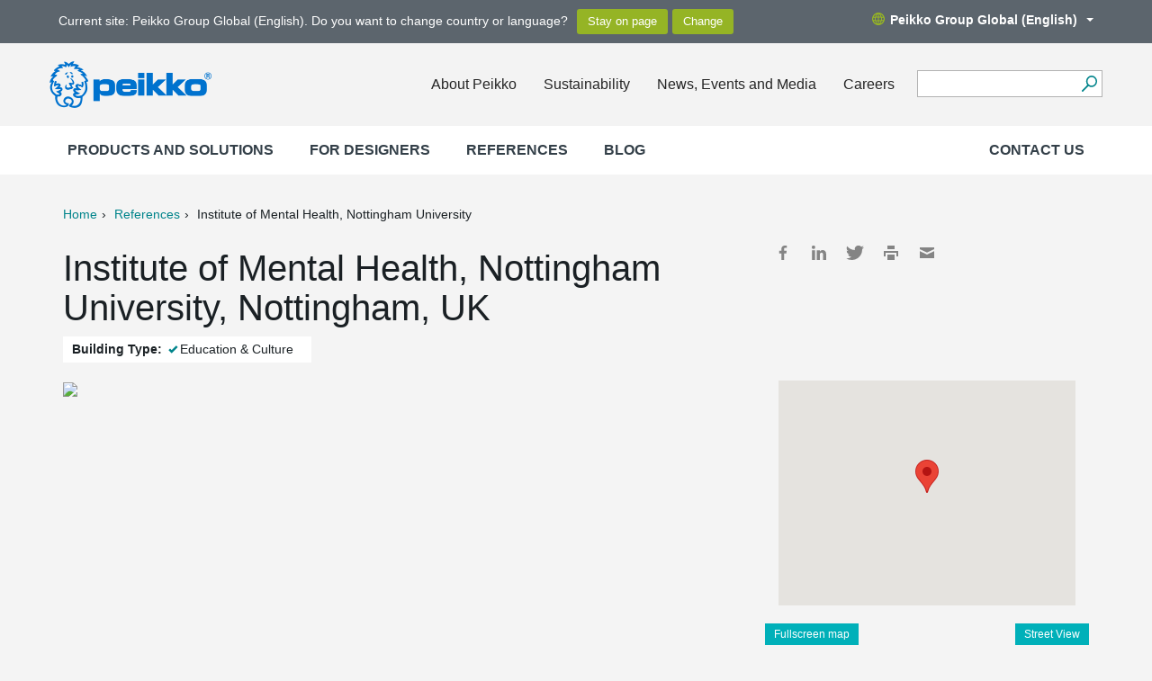

--- FILE ---
content_type: text/html; charset=utf-8
request_url: https://www.peikko.com/reference/institute-of-mental-health/
body_size: 9936
content:
<!DOCTYPE html><html
lang="en" data-lang="en"><head>  <script>(function(w,d,s,l,i){w[l]=w[l]||[];w[l].push({'gtm.start':
    new Date().getTime(),event:'gtm.js'});var f=d.getElementsByTagName(s)[0],
    j=d.createElement(s),dl=l!='dataLayer'?'&l='+l:'';j.async=true;j.src=
    'https://www.googletagmanager.com/gtm.js?id='+i+dl;f.parentNode.insertBefore(j,f);
    })(window,document,'script','dataLayer','GTM-5J4VKWN');</script> <title>Institute of Mental Health, Nottingham University, Nottingham, UK | Peikko Group</title><meta
property="og:title" content="Institute of Mental Health, Nottingham University, Nottingham, UK" /><meta
charset="UTF-8"><meta
name="viewport" content="width=device-width, initial-scale=1"><meta
name="keywords" content="" /><meta
name="description" content="DELTABEAM® used in BREEAM category Excellent building. Flat soffit made possible with DELTABEAM® is exposed to optimize the Termodeck eco-floor solution, enabling the building to have the minimal impact on the environment throughout its lifetime and reduced heating and cooling costs." /><link
rel="shortcut icon" href="https://www.peikko.com/static/studio/pub/web/images/peikko-favicon.ico" /><link
rel="canonical" href="https://www.peikko.com/reference/institute-of-mental-health/"><link
rel="alternate" href="https://www.peikko.ae/reference/institute-of-mental-health/" hreflang="en-ae" /><link
rel="alternate" href="https://www.peikko.cn/reference/institute-of-mental-health/" hreflang="zh-Hans" /><link
rel="alternate" href="https://www.peikko.dk/reference/institute-of-mental-health/" hreflang="da" /><link
rel="alternate" href="https://www.peikko.nl/reference/institute-of-mental-health/" hreflang="nl" /><link
rel="alternate" href="https://www.peikko.com/reference/institute-of-mental-health/" hreflang="en" /><link
rel="alternate" href="https://www.peikko.com.au/reference/institute-of-mental-health/" hreflang="en-au" /><link
rel="alternate" href="https://www.peikko.ca/reference/institute-of-mental-health/" hreflang="en-ca" /><link
rel="alternate" href="https://www.peikko.co.uk/reference/institute-of-mental-health/" hreflang="en-gb" /><link
rel="alternate" href="https://www.peikko.co.za/reference/institute-of-mental-health/" hreflang="en-za" /><link
rel="alternate" href="https://www.peikkousa.com/reference/institute-of-mental-health/" hreflang="en-us" /><link
rel="alternate" href="https://www.peikko.fi/referenssi/institute-of-mental-health/" hreflang="fi" /><link
rel="alternate" href="https://www.fr.peikko.ca/reference/institute-of-mental-health/" hreflang="fr-ca" /><link
rel="alternate" href="https://www.peikko.fr/reference/institute-of-mental-health/" hreflang="fr" /><link
rel="alternate" href="https://www.peikko.at/reference/institute-of-mental-health/" hreflang="de-at" /><link
rel="alternate" href="https://www.peikko.de/reference/institute-of-mental-health/" hreflang="de" /><link
rel="alternate" href="https://www.peikko.ch/reference/institute-of-mental-health/" hreflang="de-ch" /><link
rel="alternate" href="https://www.peikko.hu/reference/institute-of-mental-health/" hreflang="hu" /><link
rel="alternate" href="https://www.peikko.it/reference/institute-of-mental-health/" hreflang="it" /><link
rel="alternate" href="https://www.peikko.lt/reference/institute-of-mental-health/" hreflang="lt" /><link
rel="alternate" href="https://www.peikko.no/reference/institute-of-mental-health/" hreflang="no" /><link
rel="alternate" href="https://www.peikko.pl/reference/institute-of-mental-health/" hreflang="pl" /><link
rel="alternate" href="https://www.peikko.sk/reference/institute-of-mental-health/" hreflang="sk" /><link
rel="alternate" href="https://www.peikko.es/reference/institute-of-mental-health/" hreflang="es" /><link
rel="alternate" href="https://www.peikko.com.tr/reference/institute-of-mental-health/" hreflang="tr" /><link
rel="alternate" href="https://www.peikko.com/reference/institute-of-mental-health/" hreflang="x-default" /><meta
name="addsearch-category" content="www.peikko.com"/><meta
name="google-site-verification" content="fj64vPqqvjrKSQMu8VOTjnohF945E7_aoC3VA1yoEL8" /><meta
property="og:description" content="DELTABEAM® used in BREEAM category Excellent building. Flat soffit made possible with DELTABEAM® is exposed to optimize the Termodeck eco-floor solution, enabling the building to have the minimal impact on the environment throughout its lifetime and reduced heating and cooling costs." /><meta
property="og:image" content="https://media.peikko.com/file/dl/c=system_x1080/pv9lAQ/mO8Gle2hCxWHRzAIvTecbw/IMG_0015.jpg?fv=cbfa" /><link
href="https://www.peikko.com/static/studio/pub/web/client/master/css/references.min.css?t=1762175304914" type="text/css" rel="stylesheet" /><link
href="https://www.peikko.com/static/studio/pub/web/css/overrride.css" type="text/css" rel="stylesheet" /></head><body
class="en peikko-references"><noscript><iframe
src="https://www.googletagmanager.com/ns.html?id=GTM-5J4VKWN"
height="0" width="0" style="display:none;visibility:hidden"></iframe></noscript><header><div
class="languages"><div
class="container"><div
class="row"><div
class="change-suggestion-wrapper-col col-xs-12 col-sm-8 col-md-9"><div
class="change-suggestion-wrapper"><p
class="change-suggestion-text">Current site: Peikko  Group Global (English). Do you want to change country or language?</p><div
class="change-suggestion-buttons"> <input
class="btn btn-default suggestion-stay-on-page-btn" type="button" value="Stay on page"> <input
class="btn btn-default suggestion-change-language-btn" type="button" value="Change"></div></div></div><div
class="language-menu-toggle-col col-sm-4 col-md-3"> <a
class="language-menu-toggle desktop hidden-xs pull-right" href="#"><span
class="globe"></span>Peikko Group Global (English)<span
class="caret"></span></a></div></div></div></div><div
class="languages-dropdown"><div
class="top"> <a
href="https:&#x2F;&#x2F;www.peikko.com" class="logo"><img
src="https:&#x2F;&#x2F;media.peikko.com&#x2F;pub&#x2F;web&#x2F;images&#x2F;PeikkoGroup_logo_new.png" alt="Peikko.com" /></a> <a
href="#"><span
class="icon close-custom"></span></a></div><div
class="group-language-wrapper"><p> <span
class="icon checkmark"></span> Peikko Group Global (English)</p></div><div
class="all-languages-wrapper"><div
class="col"><h4
> Europe</h4><ul><li
data-language="cs_CZ"> <a
href="https:&#x2F;&#x2F;www.peikko.cz&#x2F;"> Česká republika </a></li><li
data-language="da_DK"> <a
href="https:&#x2F;&#x2F;www.peikko.dk&#x2F;"> Danmark </a></li><li
data-language="de_DE"> <a
href="https:&#x2F;&#x2F;www.peikko.de&#x2F;"> Deutschland </a></li><li
data-language="et_EE"> <a
href="https:&#x2F;&#x2F;www.peikko.ee&#x2F;"> Eesti </a></li><li
data-language="es_ES"> <a
href="https:&#x2F;&#x2F;www.peikko.es&#x2F;"> España </a></li><li
data-language="fr_FR"> <a
href="https:&#x2F;&#x2F;www.peikko.fr&#x2F;"> France </a></li><li
data-language="hr_HR"> <a
href="https:&#x2F;&#x2F;www.peikko.com.hr&#x2F;"> Hrvatska </a></li><li
data-language="ga_IE"> <a
href="https:&#x2F;&#x2F;www.peikko.ie"> Ireland </a></li><li
data-language="it_IT"> <a
href="https:&#x2F;&#x2F;www.peikko.it&#x2F;"> Italia </a></li><li
data-language="kk_KZ"> <a
href="https:&#x2F;&#x2F;www.peikko.kz&#x2F;"> Kazakhstan </a></li><li
data-language="lv_LV"> <a
href="https:&#x2F;&#x2F;www.peikko.lv&#x2F;"> Latvija </a></li><li
data-language="lt_LT"> <a
href="https:&#x2F;&#x2F;www.peikko.lt&#x2F;"> Lietuva </a></li><li
data-language="hu_HU"> <a
href="https:&#x2F;&#x2F;www.peikko.hu&#x2F;"> Magyarország </a></li><li
data-language="mk_MK"> <a
href="https:&#x2F;&#x2F;www.peikko.mk&#x2F;"> Makedonija </a></li><li
data-language="nl_NL"> <a
href="https:&#x2F;&#x2F;www.peikko.nl&#x2F;"> Nederland </a></li></ul></div><div
class="col"><h4
class="hidden-xs"> &nbsp;</h4><ul><li
data-language="no_NO"> <a
href="https:&#x2F;&#x2F;www.peikko.no&#x2F;"> Norge </a></li><li
data-language="pl_PL"> <a
href="https:&#x2F;&#x2F;www.peikko.pl&#x2F;"> Polska </a></li><li
data-language="ro_RO"> <a
href="https:&#x2F;&#x2F;www.peikko.ro&#x2F;"> România </a></li><li
data-language="de_CH"> <a
href="https:&#x2F;&#x2F;www.peikko.ch&#x2F;"> Schweiz </a></li><li
data-language="sl_SI"> <a
href="https:&#x2F;&#x2F;www.peikko.si&#x2F;"> Slovenija </a></li><li
data-language="sk_SK"> <a
href="https:&#x2F;&#x2F;www.peikko.sk&#x2F;"> Slovensko </a></li><li
data-language="sr_RS"> <a
href="https:&#x2F;&#x2F;www.peikko.rs&#x2F;"> Srbija </a></li><li
data-language="fi"> <a
href="https:&#x2F;&#x2F;www.peikko.fi&#x2F;"> Suomi </a></li><li
data-language="sv_SE"> <a
href="https:&#x2F;&#x2F;www.peikko.se&#x2F;"> Sverige </a></li><li
data-language="tr_TR"> <a
href="https:&#x2F;&#x2F;www.peikko.com.tr&#x2F;"> Türkiye </a></li><li
data-language="uk_UA"> <a
href="https:&#x2F;&#x2F;www.peikko.ua"> Ukraine </a></li><li
data-language="en_GB"> <a
href="https:&#x2F;&#x2F;www.peikko.co.uk&#x2F;"> United Kingdom </a></li><li
data-language="de_AT"> <a
href="https:&#x2F;&#x2F;www.peikko.at&#x2F;"> Österreich </a></li></ul></div><div
class="col"><h4
> North America</h4><ul><li
data-language="en_CA"> <a
href="https:&#x2F;&#x2F;www.peikko.ca&#x2F;"> Canada (English) </a></li><li
data-language="fr_CA"> <a
href="https:&#x2F;&#x2F;fr.peikko.ca&#x2F;"> Canada (Français) </a></li><li
data-language="en_US"> <a
href="https:&#x2F;&#x2F;www.peikkousa.com&#x2F;"> United States </a></li></ul></div><div
class="col"><h4
> Asia Pacific</h4><ul><li
data-language="en_AU"> <a
href="https:&#x2F;&#x2F;www.peikko.com.au&#x2F;"> Australia </a></li><li
data-language="id_ID"> <a
href="https:&#x2F;&#x2F;www.peikko.co.id&#x2F;"> Indonesia (English) </a></li><li
data-language="ms_MY"> <a
href="https:&#x2F;&#x2F;www.peikko.my&#x2F;"> Malaysia (English) </a></li><li
data-language="en_PH"> <a
href="https:&#x2F;&#x2F;www.peikko.ph&#x2F;"> Philippines (English) </a></li><li
data-language="en_SG"> <a
href="https:&#x2F;&#x2F;www.peikko.sg&#x2F;"> Singapore (English) </a></li><li
data-language="th_TH"> <a
href="https:&#x2F;&#x2F;www.peikko.co.th&#x2F;"> Thailand (English) </a></li><li
data-language="zh_CN"> <a
href="https:&#x2F;&#x2F;www.peikko.cn&#x2F;"> 中国 </a></li><li
data-language="ko_KR"> <a
href="https:&#x2F;&#x2F;www.peikko.kr&#x2F;"> 한국 </a></li></ul></div><div
class="col"><h4
> Africa, Middle East and India</h4><ul><li
data-language="en_IN"> <a
href="https:&#x2F;&#x2F;www.peikko.in&#x2F;"> India (English) </a></li><li
data-language="ar_AE"> <a
href="https:&#x2F;&#x2F;www.peikko.ae&#x2F;"> Middle East (English) </a></li><li
data-language="en_ZA"> <a
href="https:&#x2F;&#x2F;www.peikko.co.za&#x2F;"> South Africa </a></li></ul></div></div><div
class="bottom"> <a
class="close-custom btn btn-default">Close</a></div></div><div
class="main container"><div
class="wrapper row"> <a
href="https://www.peikko.com" class="logo"><img
width="180" height="152" src="https://media.peikko.com/pub/web/images/PeikkoGroup_logo_new.png" alt="Peikko.com" /></a><div
class="quicklinks"><ul><li><a
href="/about-peikko/">About Peikko</a></li><li><a
href="/sustainability/">Sustainability</a></li><li><a
href="/news-events-media/">News, Events and Media</a></li><li><a
href="/careers/">Careers</a></li></ul><div
class="tablet-search-toggle"><a
href="#" class="search-toggle"></a></div></div><form
class="search" action="#"><div
class="field"> <input
type="text" name="search" class="addsearch" value="" /> <button
aria-label="Search" type="submit"></button></div></form> <nav
class="mobile-nav"><ul
class="navigation level-0"><li
class="first children"> <a
data-page-class="" href="/products/" > Products and Solutions <span
class="icon-plus"><?xml version="1.0" encoding="utf-8"?><svg
version="1.1" id="Layer_1" xmlns="http://www.w3.org/2000/svg" xmlns:xlink="http://www.w3.org/1999/xlink" x="0px" y="0px"
viewBox="0 0 34.356 34.36" enable-background="new 0 0 34.356 34.36" xml:space="preserve"> <path
d="M34.356,19.311H19.294L19.31,34.36h-4.275V19.323H0v-4.273h15.063L15.048,0h4.275v15.037h15.033V19.311z"/> </svg> </span> <span
class="icon-minus"><?xml version="1.0" encoding="utf-8"?><svg
version="1.1" id="Layer_1" xmlns="http://www.w3.org/2000/svg" xmlns:xlink="http://www.w3.org/1999/xlink" x="0px" y="0px"
viewBox="0 0 34.356 34.36" enable-background="new 0 0 34.356 34.36" xml:space="preserve"> <path
d="M34.356,19.311H19.294L19.31,34.36h-4.275V19.323H0v-4.273h15.063L15.048,0h4.275v15.037h15.033V19.311z"/> </svg> </span> </a><ul
class="navigation level-0"><li
class="children"> <a
class="first main_level" data-page-id="K9J_hRlIR2CkCNznOXp-ag" data-page-name="products-for-precast" href="/products/precast-products/" > Products for Precast <span
class="icon-plus hidden-sm hidden-md hidden-lg"><?xml version="1.0" encoding="utf-8"?><svg
version="1.1" id="Layer_1" xmlns="http://www.w3.org/2000/svg" xmlns:xlink="http://www.w3.org/1999/xlink" x="0px" y="0px"
viewBox="0 0 34.356 34.36" enable-background="new 0 0 34.356 34.36" xml:space="preserve"> <path
d="M34.356,19.311H19.294L19.31,34.36h-4.275V19.323H0v-4.273h15.063L15.048,0h4.275v15.037h15.033V19.311z"/> </svg> </span> <span
class="icon-minus hidden-sm hidden-md hidden-lg"><?xml version="1.0" encoding="utf-8"?><svg
version="1.1" id="Layer_1" xmlns="http://www.w3.org/2000/svg" xmlns:xlink="http://www.w3.org/1999/xlink" x="0px" y="0px"
viewBox="0 0 34.356 34.36" enable-background="new 0 0 34.356 34.36" xml:space="preserve"> <path
d="M34.356,19.311H19.294L19.31,34.36h-4.275V19.323H0v-4.273h15.063L15.048,0h4.275v15.037h15.033V19.311z"/> </svg> </span> </a><ul
class="navigation level-1"><li
> <a
class="first" data-page-id="2F_3fmdLSi2dhtFdIgH1rQ" data-page-name="foundation-connections" href="/products/precast-products/foundation-connections/" > Foundation Connections <span
class="icon-plus hidden-sm hidden-md hidden-lg"><?xml version="1.0" encoding="utf-8"?><svg
version="1.1" id="Layer_1" xmlns="http://www.w3.org/2000/svg" xmlns:xlink="http://www.w3.org/1999/xlink" x="0px" y="0px"
viewBox="0 0 34.356 34.36" enable-background="new 0 0 34.356 34.36" xml:space="preserve"> <path
d="M34.356,19.311H19.294L19.31,34.36h-4.275V19.323H0v-4.273h15.063L15.048,0h4.275v15.037h15.033V19.311z"/> </svg> </span> <span
class="icon-minus hidden-sm hidden-md hidden-lg"><?xml version="1.0" encoding="utf-8"?><svg
version="1.1" id="Layer_1" xmlns="http://www.w3.org/2000/svg" xmlns:xlink="http://www.w3.org/1999/xlink" x="0px" y="0px"
viewBox="0 0 34.356 34.36" enable-background="new 0 0 34.356 34.36" xml:space="preserve"> <path
d="M34.356,19.311H19.294L19.31,34.36h-4.275V19.323H0v-4.273h15.063L15.048,0h4.275v15.037h15.033V19.311z"/> </svg> </span> </a><ul
class="navigation level-2"></ul></li><li
> <a
data-page-id="tcRx5DdpTKyJWGGToMPOlg" data-page-name="column-connections" href="/products/precast-products/column-connections/" > Column Connections <span
class="icon-plus hidden-sm hidden-md hidden-lg"><?xml version="1.0" encoding="utf-8"?><svg
version="1.1" id="Layer_1" xmlns="http://www.w3.org/2000/svg" xmlns:xlink="http://www.w3.org/1999/xlink" x="0px" y="0px"
viewBox="0 0 34.356 34.36" enable-background="new 0 0 34.356 34.36" xml:space="preserve"> <path
d="M34.356,19.311H19.294L19.31,34.36h-4.275V19.323H0v-4.273h15.063L15.048,0h4.275v15.037h15.033V19.311z"/> </svg> </span> <span
class="icon-minus hidden-sm hidden-md hidden-lg"><?xml version="1.0" encoding="utf-8"?><svg
version="1.1" id="Layer_1" xmlns="http://www.w3.org/2000/svg" xmlns:xlink="http://www.w3.org/1999/xlink" x="0px" y="0px"
viewBox="0 0 34.356 34.36" enable-background="new 0 0 34.356 34.36" xml:space="preserve"> <path
d="M34.356,19.311H19.294L19.31,34.36h-4.275V19.323H0v-4.273h15.063L15.048,0h4.275v15.037h15.033V19.311z"/> </svg> </span> </a><ul
class="navigation level-2"></ul></li><li
> <a
data-page-id="RkZUKUkRQKuArgJxuUGoMA" data-page-name="beam-connections" href="/products/precast-products/beam-connections/" > Beam Connections <span
class="icon-plus hidden-sm hidden-md hidden-lg"><?xml version="1.0" encoding="utf-8"?><svg
version="1.1" id="Layer_1" xmlns="http://www.w3.org/2000/svg" xmlns:xlink="http://www.w3.org/1999/xlink" x="0px" y="0px"
viewBox="0 0 34.356 34.36" enable-background="new 0 0 34.356 34.36" xml:space="preserve"> <path
d="M34.356,19.311H19.294L19.31,34.36h-4.275V19.323H0v-4.273h15.063L15.048,0h4.275v15.037h15.033V19.311z"/> </svg> </span> <span
class="icon-minus hidden-sm hidden-md hidden-lg"><?xml version="1.0" encoding="utf-8"?><svg
version="1.1" id="Layer_1" xmlns="http://www.w3.org/2000/svg" xmlns:xlink="http://www.w3.org/1999/xlink" x="0px" y="0px"
viewBox="0 0 34.356 34.36" enable-background="new 0 0 34.356 34.36" xml:space="preserve"> <path
d="M34.356,19.311H19.294L19.31,34.36h-4.275V19.323H0v-4.273h15.063L15.048,0h4.275v15.037h15.033V19.311z"/> </svg> </span> </a><ul
class="navigation level-2"></ul></li><li
> <a
data-page-id="Medw6nNyTHSRWGBZnnZ3mQ" data-page-name="slab-connections" href="/products/precast-products/slab-connections/" > Slab Connections <span
class="icon-plus hidden-sm hidden-md hidden-lg"><?xml version="1.0" encoding="utf-8"?><svg
version="1.1" id="Layer_1" xmlns="http://www.w3.org/2000/svg" xmlns:xlink="http://www.w3.org/1999/xlink" x="0px" y="0px"
viewBox="0 0 34.356 34.36" enable-background="new 0 0 34.356 34.36" xml:space="preserve"> <path
d="M34.356,19.311H19.294L19.31,34.36h-4.275V19.323H0v-4.273h15.063L15.048,0h4.275v15.037h15.033V19.311z"/> </svg> </span> <span
class="icon-minus hidden-sm hidden-md hidden-lg"><?xml version="1.0" encoding="utf-8"?><svg
version="1.1" id="Layer_1" xmlns="http://www.w3.org/2000/svg" xmlns:xlink="http://www.w3.org/1999/xlink" x="0px" y="0px"
viewBox="0 0 34.356 34.36" enable-background="new 0 0 34.356 34.36" xml:space="preserve"> <path
d="M34.356,19.311H19.294L19.31,34.36h-4.275V19.323H0v-4.273h15.063L15.048,0h4.275v15.037h15.033V19.311z"/> </svg> </span> </a><ul
class="navigation level-2"></ul></li><li
> <a
data-page-id="FHDGgGnhRFK9qdkjr62oYA" data-page-name="slab-openings" href="/products/precast-products/slab-openings/" > Slab Openings <span
class="icon-plus hidden-sm hidden-md hidden-lg"><?xml version="1.0" encoding="utf-8"?><svg
version="1.1" id="Layer_1" xmlns="http://www.w3.org/2000/svg" xmlns:xlink="http://www.w3.org/1999/xlink" x="0px" y="0px"
viewBox="0 0 34.356 34.36" enable-background="new 0 0 34.356 34.36" xml:space="preserve"> <path
d="M34.356,19.311H19.294L19.31,34.36h-4.275V19.323H0v-4.273h15.063L15.048,0h4.275v15.037h15.033V19.311z"/> </svg> </span> <span
class="icon-minus hidden-sm hidden-md hidden-lg"><?xml version="1.0" encoding="utf-8"?><svg
version="1.1" id="Layer_1" xmlns="http://www.w3.org/2000/svg" xmlns:xlink="http://www.w3.org/1999/xlink" x="0px" y="0px"
viewBox="0 0 34.356 34.36" enable-background="new 0 0 34.356 34.36" xml:space="preserve"> <path
d="M34.356,19.311H19.294L19.31,34.36h-4.275V19.323H0v-4.273h15.063L15.048,0h4.275v15.037h15.033V19.311z"/> </svg> </span> </a><ul
class="navigation level-2"></ul></li><li
> <a
data-page-id="kmSIL-seRYWwGt_sGsfJfw" data-page-name="wall-connections" href="/products/precast-products/wall-connections/" > Wall Connections <span
class="icon-plus hidden-sm hidden-md hidden-lg"><?xml version="1.0" encoding="utf-8"?><svg
version="1.1" id="Layer_1" xmlns="http://www.w3.org/2000/svg" xmlns:xlink="http://www.w3.org/1999/xlink" x="0px" y="0px"
viewBox="0 0 34.356 34.36" enable-background="new 0 0 34.356 34.36" xml:space="preserve"> <path
d="M34.356,19.311H19.294L19.31,34.36h-4.275V19.323H0v-4.273h15.063L15.048,0h4.275v15.037h15.033V19.311z"/> </svg> </span> <span
class="icon-minus hidden-sm hidden-md hidden-lg"><?xml version="1.0" encoding="utf-8"?><svg
version="1.1" id="Layer_1" xmlns="http://www.w3.org/2000/svg" xmlns:xlink="http://www.w3.org/1999/xlink" x="0px" y="0px"
viewBox="0 0 34.356 34.36" enable-background="new 0 0 34.356 34.36" xml:space="preserve"> <path
d="M34.356,19.311H19.294L19.31,34.36h-4.275V19.323H0v-4.273h15.063L15.048,0h4.275v15.037h15.033V19.311z"/> </svg> </span> </a><ul
class="navigation level-2"></ul></li><li
> <a
data-page-id="zIF1lFDfTtKd8afcikr1pw" data-page-name="balcony-connections" href="/products/precast-products/balcony-connections/" > Balcony Connections <span
class="icon-plus hidden-sm hidden-md hidden-lg"><?xml version="1.0" encoding="utf-8"?><svg
version="1.1" id="Layer_1" xmlns="http://www.w3.org/2000/svg" xmlns:xlink="http://www.w3.org/1999/xlink" x="0px" y="0px"
viewBox="0 0 34.356 34.36" enable-background="new 0 0 34.356 34.36" xml:space="preserve"> <path
d="M34.356,19.311H19.294L19.31,34.36h-4.275V19.323H0v-4.273h15.063L15.048,0h4.275v15.037h15.033V19.311z"/> </svg> </span> <span
class="icon-minus hidden-sm hidden-md hidden-lg"><?xml version="1.0" encoding="utf-8"?><svg
version="1.1" id="Layer_1" xmlns="http://www.w3.org/2000/svg" xmlns:xlink="http://www.w3.org/1999/xlink" x="0px" y="0px"
viewBox="0 0 34.356 34.36" enable-background="new 0 0 34.356 34.36" xml:space="preserve"> <path
d="M34.356,19.311H19.294L19.31,34.36h-4.275V19.323H0v-4.273h15.063L15.048,0h4.275v15.037h15.033V19.311z"/> </svg> </span> </a><ul
class="navigation level-2"></ul></li><li
> <a
data-page-id="y0LMUT1HR5uxm-x_3RrKOg" data-page-name="welded-connections" href="/products/precast-products/welded-connections/" > Welded Connections <span
class="icon-plus hidden-sm hidden-md hidden-lg"><?xml version="1.0" encoding="utf-8"?><svg
version="1.1" id="Layer_1" xmlns="http://www.w3.org/2000/svg" xmlns:xlink="http://www.w3.org/1999/xlink" x="0px" y="0px"
viewBox="0 0 34.356 34.36" enable-background="new 0 0 34.356 34.36" xml:space="preserve"> <path
d="M34.356,19.311H19.294L19.31,34.36h-4.275V19.323H0v-4.273h15.063L15.048,0h4.275v15.037h15.033V19.311z"/> </svg> </span> <span
class="icon-minus hidden-sm hidden-md hidden-lg"><?xml version="1.0" encoding="utf-8"?><svg
version="1.1" id="Layer_1" xmlns="http://www.w3.org/2000/svg" xmlns:xlink="http://www.w3.org/1999/xlink" x="0px" y="0px"
viewBox="0 0 34.356 34.36" enable-background="new 0 0 34.356 34.36" xml:space="preserve"> <path
d="M34.356,19.311H19.294L19.31,34.36h-4.275V19.323H0v-4.273h15.063L15.048,0h4.275v15.037h15.033V19.311z"/> </svg> </span> </a><ul
class="navigation level-2"></ul></li><li
> <a
class="last" data-page-id="t5pkqukxQ6SOpxMjN5qp8g" data-page-name="lifting-and-transportation" href="/products/precast-products/lifting-and-transportation/" > Lifting and Transportation <span
class="icon-plus hidden-sm hidden-md hidden-lg"><?xml version="1.0" encoding="utf-8"?><svg
version="1.1" id="Layer_1" xmlns="http://www.w3.org/2000/svg" xmlns:xlink="http://www.w3.org/1999/xlink" x="0px" y="0px"
viewBox="0 0 34.356 34.36" enable-background="new 0 0 34.356 34.36" xml:space="preserve"> <path
d="M34.356,19.311H19.294L19.31,34.36h-4.275V19.323H0v-4.273h15.063L15.048,0h4.275v15.037h15.033V19.311z"/> </svg> </span> <span
class="icon-minus hidden-sm hidden-md hidden-lg"><?xml version="1.0" encoding="utf-8"?><svg
version="1.1" id="Layer_1" xmlns="http://www.w3.org/2000/svg" xmlns:xlink="http://www.w3.org/1999/xlink" x="0px" y="0px"
viewBox="0 0 34.356 34.36" enable-background="new 0 0 34.356 34.36" xml:space="preserve"> <path
d="M34.356,19.311H19.294L19.31,34.36h-4.275V19.323H0v-4.273h15.063L15.048,0h4.275v15.037h15.033V19.311z"/> </svg> </span> </a><ul
class="navigation level-2"></ul></li></ul></li><li
class="children"> <a
class="main_level" data-page-id="yOkp7IyoThenH19gkc2dGw" data-page-name="reinforcement-systems" href="/products/reinforcement-systems/" > Reinforcement Systems <span
class="icon-plus hidden-sm hidden-md hidden-lg"><?xml version="1.0" encoding="utf-8"?><svg
version="1.1" id="Layer_1" xmlns="http://www.w3.org/2000/svg" xmlns:xlink="http://www.w3.org/1999/xlink" x="0px" y="0px"
viewBox="0 0 34.356 34.36" enable-background="new 0 0 34.356 34.36" xml:space="preserve"> <path
d="M34.356,19.311H19.294L19.31,34.36h-4.275V19.323H0v-4.273h15.063L15.048,0h4.275v15.037h15.033V19.311z"/> </svg> </span> <span
class="icon-minus hidden-sm hidden-md hidden-lg"><?xml version="1.0" encoding="utf-8"?><svg
version="1.1" id="Layer_1" xmlns="http://www.w3.org/2000/svg" xmlns:xlink="http://www.w3.org/1999/xlink" x="0px" y="0px"
viewBox="0 0 34.356 34.36" enable-background="new 0 0 34.356 34.36" xml:space="preserve"> <path
d="M34.356,19.311H19.294L19.31,34.36h-4.275V19.323H0v-4.273h15.063L15.048,0h4.275v15.037h15.033V19.311z"/> </svg> </span> </a><ul
class="navigation level-1"><li
> <a
class="first" data-page-id="ePnxtM7KRmamJK-hvSFjHQ" data-page-name="rebar-coupling-systems" href="/products/reinforcement-systems/rebar-couplers/" > Rebar Coupling Systems <span
class="icon-plus hidden-sm hidden-md hidden-lg"><?xml version="1.0" encoding="utf-8"?><svg
version="1.1" id="Layer_1" xmlns="http://www.w3.org/2000/svg" xmlns:xlink="http://www.w3.org/1999/xlink" x="0px" y="0px"
viewBox="0 0 34.356 34.36" enable-background="new 0 0 34.356 34.36" xml:space="preserve"> <path
d="M34.356,19.311H19.294L19.31,34.36h-4.275V19.323H0v-4.273h15.063L15.048,0h4.275v15.037h15.033V19.311z"/> </svg> </span> <span
class="icon-minus hidden-sm hidden-md hidden-lg"><?xml version="1.0" encoding="utf-8"?><svg
version="1.1" id="Layer_1" xmlns="http://www.w3.org/2000/svg" xmlns:xlink="http://www.w3.org/1999/xlink" x="0px" y="0px"
viewBox="0 0 34.356 34.36" enable-background="new 0 0 34.356 34.36" xml:space="preserve"> <path
d="M34.356,19.311H19.294L19.31,34.36h-4.275V19.323H0v-4.273h15.063L15.048,0h4.275v15.037h15.033V19.311z"/> </svg> </span> </a><ul
class="navigation level-2"></ul></li><li
> <a
data-page-id="kjxS5mOdSxGAu-prdeIsKg" data-page-name="punching-reinforcement-systems" href="/products/reinforcement-systems/punching-and-shear-reinforcement-system/" > Punching Reinforcement Systems <span
class="icon-plus hidden-sm hidden-md hidden-lg"><?xml version="1.0" encoding="utf-8"?><svg
version="1.1" id="Layer_1" xmlns="http://www.w3.org/2000/svg" xmlns:xlink="http://www.w3.org/1999/xlink" x="0px" y="0px"
viewBox="0 0 34.356 34.36" enable-background="new 0 0 34.356 34.36" xml:space="preserve"> <path
d="M34.356,19.311H19.294L19.31,34.36h-4.275V19.323H0v-4.273h15.063L15.048,0h4.275v15.037h15.033V19.311z"/> </svg> </span> <span
class="icon-minus hidden-sm hidden-md hidden-lg"><?xml version="1.0" encoding="utf-8"?><svg
version="1.1" id="Layer_1" xmlns="http://www.w3.org/2000/svg" xmlns:xlink="http://www.w3.org/1999/xlink" x="0px" y="0px"
viewBox="0 0 34.356 34.36" enable-background="new 0 0 34.356 34.36" xml:space="preserve"> <path
d="M34.356,19.311H19.294L19.31,34.36h-4.275V19.323H0v-4.273h15.063L15.048,0h4.275v15.037h15.033V19.311z"/> </svg> </span> </a><ul
class="navigation level-2"></ul></li><li
> <a
data-page-id="KkYeQcD1SYS-BZ0a4UbC7w" data-page-name="headed-anchors" href="/products/reinforcement-systems/headed-anchors/" > Headed Anchors <span
class="icon-plus hidden-sm hidden-md hidden-lg"><?xml version="1.0" encoding="utf-8"?><svg
version="1.1" id="Layer_1" xmlns="http://www.w3.org/2000/svg" xmlns:xlink="http://www.w3.org/1999/xlink" x="0px" y="0px"
viewBox="0 0 34.356 34.36" enable-background="new 0 0 34.356 34.36" xml:space="preserve"> <path
d="M34.356,19.311H19.294L19.31,34.36h-4.275V19.323H0v-4.273h15.063L15.048,0h4.275v15.037h15.033V19.311z"/> </svg> </span> <span
class="icon-minus hidden-sm hidden-md hidden-lg"><?xml version="1.0" encoding="utf-8"?><svg
version="1.1" id="Layer_1" xmlns="http://www.w3.org/2000/svg" xmlns:xlink="http://www.w3.org/1999/xlink" x="0px" y="0px"
viewBox="0 0 34.356 34.36" enable-background="new 0 0 34.356 34.36" xml:space="preserve"> <path
d="M34.356,19.311H19.294L19.31,34.36h-4.275V19.323H0v-4.273h15.063L15.048,0h4.275v15.037h15.033V19.311z"/> </svg> </span> </a><ul
class="navigation level-2"></ul></li><li
> <a
data-page-id="mJKMnyjMTlinuv_cqFrHew" data-page-name="anchor-plates" href="/products/reinforcement-systems/anchor-plates/" > Anchor Plates <span
class="icon-plus hidden-sm hidden-md hidden-lg"><?xml version="1.0" encoding="utf-8"?><svg
version="1.1" id="Layer_1" xmlns="http://www.w3.org/2000/svg" xmlns:xlink="http://www.w3.org/1999/xlink" x="0px" y="0px"
viewBox="0 0 34.356 34.36" enable-background="new 0 0 34.356 34.36" xml:space="preserve"> <path
d="M34.356,19.311H19.294L19.31,34.36h-4.275V19.323H0v-4.273h15.063L15.048,0h4.275v15.037h15.033V19.311z"/> </svg> </span> <span
class="icon-minus hidden-sm hidden-md hidden-lg"><?xml version="1.0" encoding="utf-8"?><svg
version="1.1" id="Layer_1" xmlns="http://www.w3.org/2000/svg" xmlns:xlink="http://www.w3.org/1999/xlink" x="0px" y="0px"
viewBox="0 0 34.356 34.36" enable-background="new 0 0 34.356 34.36" xml:space="preserve"> <path
d="M34.356,19.311H19.294L19.31,34.36h-4.275V19.323H0v-4.273h15.063L15.048,0h4.275v15.037h15.033V19.311z"/> </svg> </span> </a><ul
class="navigation level-2"></ul></li><li
> <a
data-page-id="b6BAmqGSRM2QfLai0-PSBA" data-page-name="rebar-starters" href="/products/reinforcement-systems/rebar-starters/" > Rebar Starters <span
class="icon-plus hidden-sm hidden-md hidden-lg"><?xml version="1.0" encoding="utf-8"?><svg
version="1.1" id="Layer_1" xmlns="http://www.w3.org/2000/svg" xmlns:xlink="http://www.w3.org/1999/xlink" x="0px" y="0px"
viewBox="0 0 34.356 34.36" enable-background="new 0 0 34.356 34.36" xml:space="preserve"> <path
d="M34.356,19.311H19.294L19.31,34.36h-4.275V19.323H0v-4.273h15.063L15.048,0h4.275v15.037h15.033V19.311z"/> </svg> </span> <span
class="icon-minus hidden-sm hidden-md hidden-lg"><?xml version="1.0" encoding="utf-8"?><svg
version="1.1" id="Layer_1" xmlns="http://www.w3.org/2000/svg" xmlns:xlink="http://www.w3.org/1999/xlink" x="0px" y="0px"
viewBox="0 0 34.356 34.36" enable-background="new 0 0 34.356 34.36" xml:space="preserve"> <path
d="M34.356,19.311H19.294L19.31,34.36h-4.275V19.323H0v-4.273h15.063L15.048,0h4.275v15.037h15.033V19.311z"/> </svg> </span> </a><ul
class="navigation level-2"></ul></li><li
> <a
data-page-id="gR3B4WL4SaO2ndH7q7K5qg" data-page-name="structural-thermal-breaks" href="/products/reinforcement-systems/structural-thermal-breaks/" > Structural Thermal Breaks <span
class="icon-plus hidden-sm hidden-md hidden-lg"><?xml version="1.0" encoding="utf-8"?><svg
version="1.1" id="Layer_1" xmlns="http://www.w3.org/2000/svg" xmlns:xlink="http://www.w3.org/1999/xlink" x="0px" y="0px"
viewBox="0 0 34.356 34.36" enable-background="new 0 0 34.356 34.36" xml:space="preserve"> <path
d="M34.356,19.311H19.294L19.31,34.36h-4.275V19.323H0v-4.273h15.063L15.048,0h4.275v15.037h15.033V19.311z"/> </svg> </span> <span
class="icon-minus hidden-sm hidden-md hidden-lg"><?xml version="1.0" encoding="utf-8"?><svg
version="1.1" id="Layer_1" xmlns="http://www.w3.org/2000/svg" xmlns:xlink="http://www.w3.org/1999/xlink" x="0px" y="0px"
viewBox="0 0 34.356 34.36" enable-background="new 0 0 34.356 34.36" xml:space="preserve"> <path
d="M34.356,19.311H19.294L19.31,34.36h-4.275V19.323H0v-4.273h15.063L15.048,0h4.275v15.037h15.033V19.311z"/> </svg> </span> </a><ul
class="navigation level-2"></ul></li><li
> <a
class="last" data-page-id="vrMD0B0dR2qSG1EODb6hZA" data-page-name="shear-dowels" href="/products/reinforcement-systems/shear-dowels/" > Shear Dowels <span
class="icon-plus hidden-sm hidden-md hidden-lg"><?xml version="1.0" encoding="utf-8"?><svg
version="1.1" id="Layer_1" xmlns="http://www.w3.org/2000/svg" xmlns:xlink="http://www.w3.org/1999/xlink" x="0px" y="0px"
viewBox="0 0 34.356 34.36" enable-background="new 0 0 34.356 34.36" xml:space="preserve"> <path
d="M34.356,19.311H19.294L19.31,34.36h-4.275V19.323H0v-4.273h15.063L15.048,0h4.275v15.037h15.033V19.311z"/> </svg> </span> <span
class="icon-minus hidden-sm hidden-md hidden-lg"><?xml version="1.0" encoding="utf-8"?><svg
version="1.1" id="Layer_1" xmlns="http://www.w3.org/2000/svg" xmlns:xlink="http://www.w3.org/1999/xlink" x="0px" y="0px"
viewBox="0 0 34.356 34.36" enable-background="new 0 0 34.356 34.36" xml:space="preserve"> <path
d="M34.356,19.311H19.294L19.31,34.36h-4.275V19.323H0v-4.273h15.063L15.048,0h4.275v15.037h15.033V19.311z"/> </svg> </span> </a><ul
class="navigation level-2"></ul></li></ul></li><li
class="children"> <a
class="main_level" data-page-id="tPy3XyCZTEOtrzfcJx3OMQ" data-page-name="concrete-floor-products" href="/products/concrete-floor-products/" > Concrete Floor Products <span
class="icon-plus hidden-sm hidden-md hidden-lg"><?xml version="1.0" encoding="utf-8"?><svg
version="1.1" id="Layer_1" xmlns="http://www.w3.org/2000/svg" xmlns:xlink="http://www.w3.org/1999/xlink" x="0px" y="0px"
viewBox="0 0 34.356 34.36" enable-background="new 0 0 34.356 34.36" xml:space="preserve"> <path
d="M34.356,19.311H19.294L19.31,34.36h-4.275V19.323H0v-4.273h15.063L15.048,0h4.275v15.037h15.033V19.311z"/> </svg> </span> <span
class="icon-minus hidden-sm hidden-md hidden-lg"><?xml version="1.0" encoding="utf-8"?><svg
version="1.1" id="Layer_1" xmlns="http://www.w3.org/2000/svg" xmlns:xlink="http://www.w3.org/1999/xlink" x="0px" y="0px"
viewBox="0 0 34.356 34.36" enable-background="new 0 0 34.356 34.36" xml:space="preserve"> <path
d="M34.356,19.311H19.294L19.31,34.36h-4.275V19.323H0v-4.273h15.063L15.048,0h4.275v15.037h15.033V19.311z"/> </svg> </span> </a><ul
class="navigation level-1"><li
> <a
class="first" data-page-id="3PAZpD04RXieEI05DZoSoQ" data-page-name="free-movement-joints" href="/products/concrete-floor-products/free-movement-joints/" > Free Movement Joints <span
class="icon-plus hidden-sm hidden-md hidden-lg"><?xml version="1.0" encoding="utf-8"?><svg
version="1.1" id="Layer_1" xmlns="http://www.w3.org/2000/svg" xmlns:xlink="http://www.w3.org/1999/xlink" x="0px" y="0px"
viewBox="0 0 34.356 34.36" enable-background="new 0 0 34.356 34.36" xml:space="preserve"> <path
d="M34.356,19.311H19.294L19.31,34.36h-4.275V19.323H0v-4.273h15.063L15.048,0h4.275v15.037h15.033V19.311z"/> </svg> </span> <span
class="icon-minus hidden-sm hidden-md hidden-lg"><?xml version="1.0" encoding="utf-8"?><svg
version="1.1" id="Layer_1" xmlns="http://www.w3.org/2000/svg" xmlns:xlink="http://www.w3.org/1999/xlink" x="0px" y="0px"
viewBox="0 0 34.356 34.36" enable-background="new 0 0 34.356 34.36" xml:space="preserve"> <path
d="M34.356,19.311H19.294L19.31,34.36h-4.275V19.323H0v-4.273h15.063L15.048,0h4.275v15.037h15.033V19.311z"/> </svg> </span> </a><ul
class="navigation level-2"></ul></li><li
> <a
data-page-id="6LH_5TiPRZ-7yWiVXFpWqw" data-page-name="screed-rails" href="/products/concrete-floor-products/screed-rails/" > Screed Rails <span
class="icon-plus hidden-sm hidden-md hidden-lg"><?xml version="1.0" encoding="utf-8"?><svg
version="1.1" id="Layer_1" xmlns="http://www.w3.org/2000/svg" xmlns:xlink="http://www.w3.org/1999/xlink" x="0px" y="0px"
viewBox="0 0 34.356 34.36" enable-background="new 0 0 34.356 34.36" xml:space="preserve"> <path
d="M34.356,19.311H19.294L19.31,34.36h-4.275V19.323H0v-4.273h15.063L15.048,0h4.275v15.037h15.033V19.311z"/> </svg> </span> <span
class="icon-minus hidden-sm hidden-md hidden-lg"><?xml version="1.0" encoding="utf-8"?><svg
version="1.1" id="Layer_1" xmlns="http://www.w3.org/2000/svg" xmlns:xlink="http://www.w3.org/1999/xlink" x="0px" y="0px"
viewBox="0 0 34.356 34.36" enable-background="new 0 0 34.356 34.36" xml:space="preserve"> <path
d="M34.356,19.311H19.294L19.31,34.36h-4.275V19.323H0v-4.273h15.063L15.048,0h4.275v15.037h15.033V19.311z"/> </svg> </span> </a><ul
class="navigation level-2"></ul></li><li
> <a
class="last" data-page-id="sOr3AnzsQQuY4fNbb5rLEQ" data-page-name="load-transfer-systems" href="/products/concrete-floor-products/load-transfer-systems/" > Load Transfer Systems <span
class="icon-plus hidden-sm hidden-md hidden-lg"><?xml version="1.0" encoding="utf-8"?><svg
version="1.1" id="Layer_1" xmlns="http://www.w3.org/2000/svg" xmlns:xlink="http://www.w3.org/1999/xlink" x="0px" y="0px"
viewBox="0 0 34.356 34.36" enable-background="new 0 0 34.356 34.36" xml:space="preserve"> <path
d="M34.356,19.311H19.294L19.31,34.36h-4.275V19.323H0v-4.273h15.063L15.048,0h4.275v15.037h15.033V19.311z"/> </svg> </span> <span
class="icon-minus hidden-sm hidden-md hidden-lg"><?xml version="1.0" encoding="utf-8"?><svg
version="1.1" id="Layer_1" xmlns="http://www.w3.org/2000/svg" xmlns:xlink="http://www.w3.org/1999/xlink" x="0px" y="0px"
viewBox="0 0 34.356 34.36" enable-background="new 0 0 34.356 34.36" xml:space="preserve"> <path
d="M34.356,19.311H19.294L19.31,34.36h-4.275V19.323H0v-4.273h15.063L15.048,0h4.275v15.037h15.033V19.311z"/> </svg> </span> </a><ul
class="navigation level-2"></ul></li></ul></li><li
> <a
class="main_level redirect" data-page-id="mVqxvFzlRR-9tp6HAbo4mg" data-page-name="bolted-column-connections" href="/products/bolted-column-connections/overview/" > Bolted Column Connections <span
class="icon-plus hidden-sm hidden-md hidden-lg"><?xml version="1.0" encoding="utf-8"?><svg
version="1.1" id="Layer_1" xmlns="http://www.w3.org/2000/svg" xmlns:xlink="http://www.w3.org/1999/xlink" x="0px" y="0px"
viewBox="0 0 34.356 34.36" enable-background="new 0 0 34.356 34.36" xml:space="preserve"> <path
d="M34.356,19.311H19.294L19.31,34.36h-4.275V19.323H0v-4.273h15.063L15.048,0h4.275v15.037h15.033V19.311z"/> </svg> </span> <span
class="icon-minus hidden-sm hidden-md hidden-lg"><?xml version="1.0" encoding="utf-8"?><svg
version="1.1" id="Layer_1" xmlns="http://www.w3.org/2000/svg" xmlns:xlink="http://www.w3.org/1999/xlink" x="0px" y="0px"
viewBox="0 0 34.356 34.36" enable-background="new 0 0 34.356 34.36" xml:space="preserve"> <path
d="M34.356,19.311H19.294L19.31,34.36h-4.275V19.323H0v-4.273h15.063L15.048,0h4.275v15.037h15.033V19.311z"/> </svg> </span> </a><ul
class="navigation level-1"></ul></li><li
> <a
class="main_level redirect" data-page-id="w7iTTWNDR_CAXDtpIg9mVg" data-page-name="deltabeam-r-slim-floor-structure" href="/products/deltabeam-slim-floor-structures/overview/" > DELTABEAM<sup>&#174;</sup> Slim Floor Structure <span
class="icon-plus hidden-sm hidden-md hidden-lg"><?xml version="1.0" encoding="utf-8"?><svg
version="1.1" id="Layer_1" xmlns="http://www.w3.org/2000/svg" xmlns:xlink="http://www.w3.org/1999/xlink" x="0px" y="0px"
viewBox="0 0 34.356 34.36" enable-background="new 0 0 34.356 34.36" xml:space="preserve"> <path
d="M34.356,19.311H19.294L19.31,34.36h-4.275V19.323H0v-4.273h15.063L15.048,0h4.275v15.037h15.033V19.311z"/> </svg> </span> <span
class="icon-minus hidden-sm hidden-md hidden-lg"><?xml version="1.0" encoding="utf-8"?><svg
version="1.1" id="Layer_1" xmlns="http://www.w3.org/2000/svg" xmlns:xlink="http://www.w3.org/1999/xlink" x="0px" y="0px"
viewBox="0 0 34.356 34.36" enable-background="new 0 0 34.356 34.36" xml:space="preserve"> <path
d="M34.356,19.311H19.294L19.31,34.36h-4.275V19.323H0v-4.273h15.063L15.048,0h4.275v15.037h15.033V19.311z"/> </svg> </span> </a><ul
class="navigation level-1"></ul></li><li
class="children"> <a
class="main_level redirect" data-page-id="j_rLNQAnQm-I_1UUjAg2_Q" data-page-name="deltabeam-r-frame" href="/products/deltabeam-frame/overview/" > DELTABEAM<sup>&#174;</sup> Frame <span
class="icon-plus hidden-sm hidden-md hidden-lg"><?xml version="1.0" encoding="utf-8"?><svg
version="1.1" id="Layer_1" xmlns="http://www.w3.org/2000/svg" xmlns:xlink="http://www.w3.org/1999/xlink" x="0px" y="0px"
viewBox="0 0 34.356 34.36" enable-background="new 0 0 34.356 34.36" xml:space="preserve"> <path
d="M34.356,19.311H19.294L19.31,34.36h-4.275V19.323H0v-4.273h15.063L15.048,0h4.275v15.037h15.033V19.311z"/> </svg> </span> <span
class="icon-minus hidden-sm hidden-md hidden-lg"><?xml version="1.0" encoding="utf-8"?><svg
version="1.1" id="Layer_1" xmlns="http://www.w3.org/2000/svg" xmlns:xlink="http://www.w3.org/1999/xlink" x="0px" y="0px"
viewBox="0 0 34.356 34.36" enable-background="new 0 0 34.356 34.36" xml:space="preserve"> <path
d="M34.356,19.311H19.294L19.31,34.36h-4.275V19.323H0v-4.273h15.063L15.048,0h4.275v15.037h15.033V19.311z"/> </svg> </span> </a><ul
class="navigation level-1"><li
> <a
class="first last redirect" data-page-id="cqfINunYR2iXR08y690W1g" data-page-name="atlant-r-and-atlant-r-strong" href="/products/deltabeam-frame/atlant/" > ATLANT<sup>&#174;</sup> and ATLANT<sup>&#174;</sup> Strong <span
class="icon-plus hidden-sm hidden-md hidden-lg"><?xml version="1.0" encoding="utf-8"?><svg
version="1.1" id="Layer_1" xmlns="http://www.w3.org/2000/svg" xmlns:xlink="http://www.w3.org/1999/xlink" x="0px" y="0px"
viewBox="0 0 34.356 34.36" enable-background="new 0 0 34.356 34.36" xml:space="preserve"> <path
d="M34.356,19.311H19.294L19.31,34.36h-4.275V19.323H0v-4.273h15.063L15.048,0h4.275v15.037h15.033V19.311z"/> </svg> </span> <span
class="icon-minus hidden-sm hidden-md hidden-lg"><?xml version="1.0" encoding="utf-8"?><svg
version="1.1" id="Layer_1" xmlns="http://www.w3.org/2000/svg" xmlns:xlink="http://www.w3.org/1999/xlink" x="0px" y="0px"
viewBox="0 0 34.356 34.36" enable-background="new 0 0 34.356 34.36" xml:space="preserve"> <path
d="M34.356,19.311H19.294L19.31,34.36h-4.275V19.323H0v-4.273h15.063L15.048,0h4.275v15.037h15.033V19.311z"/> </svg> </span> </a><ul
class="navigation level-2"></ul></li></ul></li><li
> <a
class="main_level redirect" data-page-id="d1e0_0nOSta_XA9GfLoDyA" data-page-name="connections-for-seismic-applications" href="/products/connections-for-seismic-design/overview/" > Connections for Seismic Applications <span
class="icon-plus hidden-sm hidden-md hidden-lg"><?xml version="1.0" encoding="utf-8"?><svg
version="1.1" id="Layer_1" xmlns="http://www.w3.org/2000/svg" xmlns:xlink="http://www.w3.org/1999/xlink" x="0px" y="0px"
viewBox="0 0 34.356 34.36" enable-background="new 0 0 34.356 34.36" xml:space="preserve"> <path
d="M34.356,19.311H19.294L19.31,34.36h-4.275V19.323H0v-4.273h15.063L15.048,0h4.275v15.037h15.033V19.311z"/> </svg> </span> <span
class="icon-minus hidden-sm hidden-md hidden-lg"><?xml version="1.0" encoding="utf-8"?><svg
version="1.1" id="Layer_1" xmlns="http://www.w3.org/2000/svg" xmlns:xlink="http://www.w3.org/1999/xlink" x="0px" y="0px"
viewBox="0 0 34.356 34.36" enable-background="new 0 0 34.356 34.36" xml:space="preserve"> <path
d="M34.356,19.311H19.294L19.31,34.36h-4.275V19.323H0v-4.273h15.063L15.048,0h4.275v15.037h15.033V19.311z"/> </svg> </span> </a><ul
class="navigation level-1"></ul></li><li
> <a
class="main_level redirect" data-page-id="4uicVEHNQcGx9CxiUFBb3w" data-page-name="circular-economy" href="/products/circular-economy/overview/" > Circular Economy <span
class="icon-plus hidden-sm hidden-md hidden-lg"><?xml version="1.0" encoding="utf-8"?><svg
version="1.1" id="Layer_1" xmlns="http://www.w3.org/2000/svg" xmlns:xlink="http://www.w3.org/1999/xlink" x="0px" y="0px"
viewBox="0 0 34.356 34.36" enable-background="new 0 0 34.356 34.36" xml:space="preserve"> <path
d="M34.356,19.311H19.294L19.31,34.36h-4.275V19.323H0v-4.273h15.063L15.048,0h4.275v15.037h15.033V19.311z"/> </svg> </span> <span
class="icon-minus hidden-sm hidden-md hidden-lg"><?xml version="1.0" encoding="utf-8"?><svg
version="1.1" id="Layer_1" xmlns="http://www.w3.org/2000/svg" xmlns:xlink="http://www.w3.org/1999/xlink" x="0px" y="0px"
viewBox="0 0 34.356 34.36" enable-background="new 0 0 34.356 34.36" xml:space="preserve"> <path
d="M34.356,19.311H19.294L19.31,34.36h-4.275V19.323H0v-4.273h15.063L15.048,0h4.275v15.037h15.033V19.311z"/> </svg> </span> </a><ul
class="navigation level-1"></ul></li><li
> <a
class="main_level redirect" data-page-id="ZQE36uNSTjKiQ8dsqH6z-Q" data-page-name="hybrid-solutions" href="/products/hybrid-solutions/overview/" > Hybrid Solutions <span
class="icon-plus hidden-sm hidden-md hidden-lg"><?xml version="1.0" encoding="utf-8"?><svg
version="1.1" id="Layer_1" xmlns="http://www.w3.org/2000/svg" xmlns:xlink="http://www.w3.org/1999/xlink" x="0px" y="0px"
viewBox="0 0 34.356 34.36" enable-background="new 0 0 34.356 34.36" xml:space="preserve"> <path
d="M34.356,19.311H19.294L19.31,34.36h-4.275V19.323H0v-4.273h15.063L15.048,0h4.275v15.037h15.033V19.311z"/> </svg> </span> <span
class="icon-minus hidden-sm hidden-md hidden-lg"><?xml version="1.0" encoding="utf-8"?><svg
version="1.1" id="Layer_1" xmlns="http://www.w3.org/2000/svg" xmlns:xlink="http://www.w3.org/1999/xlink" x="0px" y="0px"
viewBox="0 0 34.356 34.36" enable-background="new 0 0 34.356 34.36" xml:space="preserve"> <path
d="M34.356,19.311H19.294L19.31,34.36h-4.275V19.323H0v-4.273h15.063L15.048,0h4.275v15.037h15.033V19.311z"/> </svg> </span> </a><ul
class="navigation level-1"></ul></li><li
> <a
class="last main_level redirect" data-page-id="ziZ5vevLS9m8zNIlVdC48A" data-page-name="besista-r-rod-system" href="/products/besista-rod-system/besista/" > BESISTA<sup>&#174;</sup> Rod System <span
class="icon-plus hidden-sm hidden-md hidden-lg"><?xml version="1.0" encoding="utf-8"?><svg
version="1.1" id="Layer_1" xmlns="http://www.w3.org/2000/svg" xmlns:xlink="http://www.w3.org/1999/xlink" x="0px" y="0px"
viewBox="0 0 34.356 34.36" enable-background="new 0 0 34.356 34.36" xml:space="preserve"> <path
d="M34.356,19.311H19.294L19.31,34.36h-4.275V19.323H0v-4.273h15.063L15.048,0h4.275v15.037h15.033V19.311z"/> </svg> </span> <span
class="icon-minus hidden-sm hidden-md hidden-lg"><?xml version="1.0" encoding="utf-8"?><svg
version="1.1" id="Layer_1" xmlns="http://www.w3.org/2000/svg" xmlns:xlink="http://www.w3.org/1999/xlink" x="0px" y="0px"
viewBox="0 0 34.356 34.36" enable-background="new 0 0 34.356 34.36" xml:space="preserve"> <path
d="M34.356,19.311H19.294L19.31,34.36h-4.275V19.323H0v-4.273h15.063L15.048,0h4.275v15.037h15.033V19.311z"/> </svg> </span> </a><ul
class="navigation level-1"></ul></li></ul></li><li
> <a
data-page-class="" href="/for-designers/" > For designers <span
class="icon-plus"><?xml version="1.0" encoding="utf-8"?><svg
version="1.1" id="Layer_1" xmlns="http://www.w3.org/2000/svg" xmlns:xlink="http://www.w3.org/1999/xlink" x="0px" y="0px"
viewBox="0 0 34.356 34.36" enable-background="new 0 0 34.356 34.36" xml:space="preserve"> <path
d="M34.356,19.311H19.294L19.31,34.36h-4.275V19.323H0v-4.273h15.063L15.048,0h4.275v15.037h15.033V19.311z"/> </svg> </span> <span
class="icon-minus"><?xml version="1.0" encoding="utf-8"?><svg
version="1.1" id="Layer_1" xmlns="http://www.w3.org/2000/svg" xmlns:xlink="http://www.w3.org/1999/xlink" x="0px" y="0px"
viewBox="0 0 34.356 34.36" enable-background="new 0 0 34.356 34.36" xml:space="preserve"> <path
d="M34.356,19.311H19.294L19.31,34.36h-4.275V19.323H0v-4.273h15.063L15.048,0h4.275v15.037h15.033V19.311z"/> </svg> </span> </a><ul
class="navigation level-1"></ul></li><li
> <a
data-page-class="" href="/references/" > References <span
class="icon-plus"><?xml version="1.0" encoding="utf-8"?><svg
version="1.1" id="Layer_1" xmlns="http://www.w3.org/2000/svg" xmlns:xlink="http://www.w3.org/1999/xlink" x="0px" y="0px"
viewBox="0 0 34.356 34.36" enable-background="new 0 0 34.356 34.36" xml:space="preserve"> <path
d="M34.356,19.311H19.294L19.31,34.36h-4.275V19.323H0v-4.273h15.063L15.048,0h4.275v15.037h15.033V19.311z"/> </svg> </span> <span
class="icon-minus"><?xml version="1.0" encoding="utf-8"?><svg
version="1.1" id="Layer_1" xmlns="http://www.w3.org/2000/svg" xmlns:xlink="http://www.w3.org/1999/xlink" x="0px" y="0px"
viewBox="0 0 34.356 34.36" enable-background="new 0 0 34.356 34.36" xml:space="preserve"> <path
d="M34.356,19.311H19.294L19.31,34.36h-4.275V19.323H0v-4.273h15.063L15.048,0h4.275v15.037h15.033V19.311z"/> </svg> </span> </a><ul
class="navigation level-1"></ul></li><li
> <a
data-page-class="" href="/blog/?cm_lang=en" > Blog <span
class="icon-plus"><?xml version="1.0" encoding="utf-8"?><svg
version="1.1" id="Layer_1" xmlns="http://www.w3.org/2000/svg" xmlns:xlink="http://www.w3.org/1999/xlink" x="0px" y="0px"
viewBox="0 0 34.356 34.36" enable-background="new 0 0 34.356 34.36" xml:space="preserve"> <path
d="M34.356,19.311H19.294L19.31,34.36h-4.275V19.323H0v-4.273h15.063L15.048,0h4.275v15.037h15.033V19.311z"/> </svg> </span> <span
class="icon-minus"><?xml version="1.0" encoding="utf-8"?><svg
version="1.1" id="Layer_1" xmlns="http://www.w3.org/2000/svg" xmlns:xlink="http://www.w3.org/1999/xlink" x="0px" y="0px"
viewBox="0 0 34.356 34.36" enable-background="new 0 0 34.356 34.36" xml:space="preserve"> <path
d="M34.356,19.311H19.294L19.31,34.36h-4.275V19.323H0v-4.273h15.063L15.048,0h4.275v15.037h15.033V19.311z"/> </svg> </span> </a><ul
class="navigation level-1"></ul></li><li
> <a
data-page-class="" href="/contact-us/" > Contact Us <span
class="icon-plus"><?xml version="1.0" encoding="utf-8"?><svg
version="1.1" id="Layer_1" xmlns="http://www.w3.org/2000/svg" xmlns:xlink="http://www.w3.org/1999/xlink" x="0px" y="0px"
viewBox="0 0 34.356 34.36" enable-background="new 0 0 34.356 34.36" xml:space="preserve"> <path
d="M34.356,19.311H19.294L19.31,34.36h-4.275V19.323H0v-4.273h15.063L15.048,0h4.275v15.037h15.033V19.311z"/> </svg> </span> <span
class="icon-minus"><?xml version="1.0" encoding="utf-8"?><svg
version="1.1" id="Layer_1" xmlns="http://www.w3.org/2000/svg" xmlns:xlink="http://www.w3.org/1999/xlink" x="0px" y="0px"
viewBox="0 0 34.356 34.36" enable-background="new 0 0 34.356 34.36" xml:space="preserve"> <path
d="M34.356,19.311H19.294L19.31,34.36h-4.275V19.323H0v-4.273h15.063L15.048,0h4.275v15.037h15.033V19.311z"/> </svg> </span> </a><ul
class="navigation level-1"></ul></li><li
class="children"> <a
data-page-class="" href="/about-peikko/" > About Peikko <span
class="icon-plus"><?xml version="1.0" encoding="utf-8"?><svg
version="1.1" id="Layer_1" xmlns="http://www.w3.org/2000/svg" xmlns:xlink="http://www.w3.org/1999/xlink" x="0px" y="0px"
viewBox="0 0 34.356 34.36" enable-background="new 0 0 34.356 34.36" xml:space="preserve"> <path
d="M34.356,19.311H19.294L19.31,34.36h-4.275V19.323H0v-4.273h15.063L15.048,0h4.275v15.037h15.033V19.311z"/> </svg> </span> <span
class="icon-minus"><?xml version="1.0" encoding="utf-8"?><svg
version="1.1" id="Layer_1" xmlns="http://www.w3.org/2000/svg" xmlns:xlink="http://www.w3.org/1999/xlink" x="0px" y="0px"
viewBox="0 0 34.356 34.36" enable-background="new 0 0 34.356 34.36" xml:space="preserve"> <path
d="M34.356,19.311H19.294L19.31,34.36h-4.275V19.323H0v-4.273h15.063L15.048,0h4.275v15.037h15.033V19.311z"/> </svg> </span> </a><ul
class="navigation level-1"><li
class="first"> <a
data-page-class="" href="/about-peikko/peikko-in-brief/" > Peikko in Brief <span
class="icon-plus"><?xml version="1.0" encoding="utf-8"?><svg
version="1.1" id="Layer_1" xmlns="http://www.w3.org/2000/svg" xmlns:xlink="http://www.w3.org/1999/xlink" x="0px" y="0px"
viewBox="0 0 34.356 34.36" enable-background="new 0 0 34.356 34.36" xml:space="preserve"> <path
d="M34.356,19.311H19.294L19.31,34.36h-4.275V19.323H0v-4.273h15.063L15.048,0h4.275v15.037h15.033V19.311z"/> </svg> </span> <span
class="icon-minus"><?xml version="1.0" encoding="utf-8"?><svg
version="1.1" id="Layer_1" xmlns="http://www.w3.org/2000/svg" xmlns:xlink="http://www.w3.org/1999/xlink" x="0px" y="0px"
viewBox="0 0 34.356 34.36" enable-background="new 0 0 34.356 34.36" xml:space="preserve"> <path
d="M34.356,19.311H19.294L19.31,34.36h-4.275V19.323H0v-4.273h15.063L15.048,0h4.275v15.037h15.033V19.311z"/> </svg> </span> </a><ul
class="navigation level-2"></ul></li><li
> <a
data-page-class="" href="/about-peikko/quality-environment-and-safety/" > Quality, Environment and Safety <span
class="icon-plus"><?xml version="1.0" encoding="utf-8"?><svg
version="1.1" id="Layer_1" xmlns="http://www.w3.org/2000/svg" xmlns:xlink="http://www.w3.org/1999/xlink" x="0px" y="0px"
viewBox="0 0 34.356 34.36" enable-background="new 0 0 34.356 34.36" xml:space="preserve"> <path
d="M34.356,19.311H19.294L19.31,34.36h-4.275V19.323H0v-4.273h15.063L15.048,0h4.275v15.037h15.033V19.311z"/> </svg> </span> <span
class="icon-minus"><?xml version="1.0" encoding="utf-8"?><svg
version="1.1" id="Layer_1" xmlns="http://www.w3.org/2000/svg" xmlns:xlink="http://www.w3.org/1999/xlink" x="0px" y="0px"
viewBox="0 0 34.356 34.36" enable-background="new 0 0 34.356 34.36" xml:space="preserve"> <path
d="M34.356,19.311H19.294L19.31,34.36h-4.275V19.323H0v-4.273h15.063L15.048,0h4.275v15.037h15.033V19.311z"/> </svg> </span> </a><ul
class="navigation level-2"></ul></li><li
> <a
data-page-class="" href="/about-peikko/research-and-development/" > Research and Development <span
class="icon-plus"><?xml version="1.0" encoding="utf-8"?><svg
version="1.1" id="Layer_1" xmlns="http://www.w3.org/2000/svg" xmlns:xlink="http://www.w3.org/1999/xlink" x="0px" y="0px"
viewBox="0 0 34.356 34.36" enable-background="new 0 0 34.356 34.36" xml:space="preserve"> <path
d="M34.356,19.311H19.294L19.31,34.36h-4.275V19.323H0v-4.273h15.063L15.048,0h4.275v15.037h15.033V19.311z"/> </svg> </span> <span
class="icon-minus"><?xml version="1.0" encoding="utf-8"?><svg
version="1.1" id="Layer_1" xmlns="http://www.w3.org/2000/svg" xmlns:xlink="http://www.w3.org/1999/xlink" x="0px" y="0px"
viewBox="0 0 34.356 34.36" enable-background="new 0 0 34.356 34.36" xml:space="preserve"> <path
d="M34.356,19.311H19.294L19.31,34.36h-4.275V19.323H0v-4.273h15.063L15.048,0h4.275v15.037h15.033V19.311z"/> </svg> </span> </a><ul
class="navigation level-2"></ul></li><li
> <a
data-page-class="" href="/about-peikko/board-of-directors/" > Board of Directors <span
class="icon-plus"><?xml version="1.0" encoding="utf-8"?><svg
version="1.1" id="Layer_1" xmlns="http://www.w3.org/2000/svg" xmlns:xlink="http://www.w3.org/1999/xlink" x="0px" y="0px"
viewBox="0 0 34.356 34.36" enable-background="new 0 0 34.356 34.36" xml:space="preserve"> <path
d="M34.356,19.311H19.294L19.31,34.36h-4.275V19.323H0v-4.273h15.063L15.048,0h4.275v15.037h15.033V19.311z"/> </svg> </span> <span
class="icon-minus"><?xml version="1.0" encoding="utf-8"?><svg
version="1.1" id="Layer_1" xmlns="http://www.w3.org/2000/svg" xmlns:xlink="http://www.w3.org/1999/xlink" x="0px" y="0px"
viewBox="0 0 34.356 34.36" enable-background="new 0 0 34.356 34.36" xml:space="preserve"> <path
d="M34.356,19.311H19.294L19.31,34.36h-4.275V19.323H0v-4.273h15.063L15.048,0h4.275v15.037h15.033V19.311z"/> </svg> </span> </a><ul
class="navigation level-2"></ul></li><li
class="last"> <a
data-page-class="" href="/about-peikko/company-management/" > Company Management <span
class="icon-plus"><?xml version="1.0" encoding="utf-8"?><svg
version="1.1" id="Layer_1" xmlns="http://www.w3.org/2000/svg" xmlns:xlink="http://www.w3.org/1999/xlink" x="0px" y="0px"
viewBox="0 0 34.356 34.36" enable-background="new 0 0 34.356 34.36" xml:space="preserve"> <path
d="M34.356,19.311H19.294L19.31,34.36h-4.275V19.323H0v-4.273h15.063L15.048,0h4.275v15.037h15.033V19.311z"/> </svg> </span> <span
class="icon-minus"><?xml version="1.0" encoding="utf-8"?><svg
version="1.1" id="Layer_1" xmlns="http://www.w3.org/2000/svg" xmlns:xlink="http://www.w3.org/1999/xlink" x="0px" y="0px"
viewBox="0 0 34.356 34.36" enable-background="new 0 0 34.356 34.36" xml:space="preserve"> <path
d="M34.356,19.311H19.294L19.31,34.36h-4.275V19.323H0v-4.273h15.063L15.048,0h4.275v15.037h15.033V19.311z"/> </svg> </span> </a><ul
class="navigation level-2"></ul></li></ul></li><li
> <a
data-page-class="" href="/sustainability/" > Sustainability <span
class="icon-plus"><?xml version="1.0" encoding="utf-8"?><svg
version="1.1" id="Layer_1" xmlns="http://www.w3.org/2000/svg" xmlns:xlink="http://www.w3.org/1999/xlink" x="0px" y="0px"
viewBox="0 0 34.356 34.36" enable-background="new 0 0 34.356 34.36" xml:space="preserve"> <path
d="M34.356,19.311H19.294L19.31,34.36h-4.275V19.323H0v-4.273h15.063L15.048,0h4.275v15.037h15.033V19.311z"/> </svg> </span> <span
class="icon-minus"><?xml version="1.0" encoding="utf-8"?><svg
version="1.1" id="Layer_1" xmlns="http://www.w3.org/2000/svg" xmlns:xlink="http://www.w3.org/1999/xlink" x="0px" y="0px"
viewBox="0 0 34.356 34.36" enable-background="new 0 0 34.356 34.36" xml:space="preserve"> <path
d="M34.356,19.311H19.294L19.31,34.36h-4.275V19.323H0v-4.273h15.063L15.048,0h4.275v15.037h15.033V19.311z"/> </svg> </span> </a><ul
class="navigation level-1"></ul></li><li
class="last"> <a
data-page-class="" href="/news-events-media/" > News, Events and Media <span
class="icon-plus"><?xml version="1.0" encoding="utf-8"?><svg
version="1.1" id="Layer_1" xmlns="http://www.w3.org/2000/svg" xmlns:xlink="http://www.w3.org/1999/xlink" x="0px" y="0px"
viewBox="0 0 34.356 34.36" enable-background="new 0 0 34.356 34.36" xml:space="preserve"> <path
d="M34.356,19.311H19.294L19.31,34.36h-4.275V19.323H0v-4.273h15.063L15.048,0h4.275v15.037h15.033V19.311z"/> </svg> </span> <span
class="icon-minus"><?xml version="1.0" encoding="utf-8"?><svg
version="1.1" id="Layer_1" xmlns="http://www.w3.org/2000/svg" xmlns:xlink="http://www.w3.org/1999/xlink" x="0px" y="0px"
viewBox="0 0 34.356 34.36" enable-background="new 0 0 34.356 34.36" xml:space="preserve"> <path
d="M34.356,19.311H19.294L19.31,34.36h-4.275V19.323H0v-4.273h15.063L15.048,0h4.275v15.037h15.033V19.311z"/> </svg> </span> </a><ul
class="navigation level-1"></ul></li></ul> <a
href="#" class="search-toggle"></a> <a
href="#" class="language-menu-toggle globe"><span
class="caret"></span></a> <a
href="#" class="toggle"></a> </nav></div></div> <nav
class="desktop-nav"><ul
class="navigation level-0"><li
class="first children"> <a
data-page-class="" href="/products/" >Products and Solutions <span
class="icon-arrow-forward"></span></a><div
class="dropdown"><ul
class="navigation level-0"><li
class="children"> <a
class="first main_level" data-page-id="K9J_hRlIR2CkCNznOXp-ag" data-page-name="products-for-precast" href="/products/precast-products/" > Products for Precast <span
class="icon-plus hidden-sm hidden-md hidden-lg"><?xml version="1.0" encoding="utf-8"?><svg
version="1.1" id="Layer_1" xmlns="http://www.w3.org/2000/svg" xmlns:xlink="http://www.w3.org/1999/xlink" x="0px" y="0px"
viewBox="0 0 34.356 34.36" enable-background="new 0 0 34.356 34.36" xml:space="preserve"> <path
d="M34.356,19.311H19.294L19.31,34.36h-4.275V19.323H0v-4.273h15.063L15.048,0h4.275v15.037h15.033V19.311z"/> </svg> </span> <span
class="icon-minus hidden-sm hidden-md hidden-lg"><?xml version="1.0" encoding="utf-8"?><svg
version="1.1" id="Layer_1" xmlns="http://www.w3.org/2000/svg" xmlns:xlink="http://www.w3.org/1999/xlink" x="0px" y="0px"
viewBox="0 0 34.356 34.36" enable-background="new 0 0 34.356 34.36" xml:space="preserve"> <path
d="M34.356,19.311H19.294L19.31,34.36h-4.275V19.323H0v-4.273h15.063L15.048,0h4.275v15.037h15.033V19.311z"/> </svg> </span> </a><ul
class="navigation level-1"><li
> <a
class="first" data-page-id="2F_3fmdLSi2dhtFdIgH1rQ" data-page-name="foundation-connections" href="/products/precast-products/foundation-connections/" > Foundation Connections <span
class="icon-plus hidden-sm hidden-md hidden-lg"><?xml version="1.0" encoding="utf-8"?><svg
version="1.1" id="Layer_1" xmlns="http://www.w3.org/2000/svg" xmlns:xlink="http://www.w3.org/1999/xlink" x="0px" y="0px"
viewBox="0 0 34.356 34.36" enable-background="new 0 0 34.356 34.36" xml:space="preserve"> <path
d="M34.356,19.311H19.294L19.31,34.36h-4.275V19.323H0v-4.273h15.063L15.048,0h4.275v15.037h15.033V19.311z"/> </svg> </span> <span
class="icon-minus hidden-sm hidden-md hidden-lg"><?xml version="1.0" encoding="utf-8"?><svg
version="1.1" id="Layer_1" xmlns="http://www.w3.org/2000/svg" xmlns:xlink="http://www.w3.org/1999/xlink" x="0px" y="0px"
viewBox="0 0 34.356 34.36" enable-background="new 0 0 34.356 34.36" xml:space="preserve"> <path
d="M34.356,19.311H19.294L19.31,34.36h-4.275V19.323H0v-4.273h15.063L15.048,0h4.275v15.037h15.033V19.311z"/> </svg> </span> </a><ul
class="navigation level-2"></ul></li><li
> <a
data-page-id="tcRx5DdpTKyJWGGToMPOlg" data-page-name="column-connections" href="/products/precast-products/column-connections/" > Column Connections <span
class="icon-plus hidden-sm hidden-md hidden-lg"><?xml version="1.0" encoding="utf-8"?><svg
version="1.1" id="Layer_1" xmlns="http://www.w3.org/2000/svg" xmlns:xlink="http://www.w3.org/1999/xlink" x="0px" y="0px"
viewBox="0 0 34.356 34.36" enable-background="new 0 0 34.356 34.36" xml:space="preserve"> <path
d="M34.356,19.311H19.294L19.31,34.36h-4.275V19.323H0v-4.273h15.063L15.048,0h4.275v15.037h15.033V19.311z"/> </svg> </span> <span
class="icon-minus hidden-sm hidden-md hidden-lg"><?xml version="1.0" encoding="utf-8"?><svg
version="1.1" id="Layer_1" xmlns="http://www.w3.org/2000/svg" xmlns:xlink="http://www.w3.org/1999/xlink" x="0px" y="0px"
viewBox="0 0 34.356 34.36" enable-background="new 0 0 34.356 34.36" xml:space="preserve"> <path
d="M34.356,19.311H19.294L19.31,34.36h-4.275V19.323H0v-4.273h15.063L15.048,0h4.275v15.037h15.033V19.311z"/> </svg> </span> </a><ul
class="navigation level-2"></ul></li><li
> <a
data-page-id="RkZUKUkRQKuArgJxuUGoMA" data-page-name="beam-connections" href="/products/precast-products/beam-connections/" > Beam Connections <span
class="icon-plus hidden-sm hidden-md hidden-lg"><?xml version="1.0" encoding="utf-8"?><svg
version="1.1" id="Layer_1" xmlns="http://www.w3.org/2000/svg" xmlns:xlink="http://www.w3.org/1999/xlink" x="0px" y="0px"
viewBox="0 0 34.356 34.36" enable-background="new 0 0 34.356 34.36" xml:space="preserve"> <path
d="M34.356,19.311H19.294L19.31,34.36h-4.275V19.323H0v-4.273h15.063L15.048,0h4.275v15.037h15.033V19.311z"/> </svg> </span> <span
class="icon-minus hidden-sm hidden-md hidden-lg"><?xml version="1.0" encoding="utf-8"?><svg
version="1.1" id="Layer_1" xmlns="http://www.w3.org/2000/svg" xmlns:xlink="http://www.w3.org/1999/xlink" x="0px" y="0px"
viewBox="0 0 34.356 34.36" enable-background="new 0 0 34.356 34.36" xml:space="preserve"> <path
d="M34.356,19.311H19.294L19.31,34.36h-4.275V19.323H0v-4.273h15.063L15.048,0h4.275v15.037h15.033V19.311z"/> </svg> </span> </a><ul
class="navigation level-2"></ul></li><li
> <a
data-page-id="Medw6nNyTHSRWGBZnnZ3mQ" data-page-name="slab-connections" href="/products/precast-products/slab-connections/" > Slab Connections <span
class="icon-plus hidden-sm hidden-md hidden-lg"><?xml version="1.0" encoding="utf-8"?><svg
version="1.1" id="Layer_1" xmlns="http://www.w3.org/2000/svg" xmlns:xlink="http://www.w3.org/1999/xlink" x="0px" y="0px"
viewBox="0 0 34.356 34.36" enable-background="new 0 0 34.356 34.36" xml:space="preserve"> <path
d="M34.356,19.311H19.294L19.31,34.36h-4.275V19.323H0v-4.273h15.063L15.048,0h4.275v15.037h15.033V19.311z"/> </svg> </span> <span
class="icon-minus hidden-sm hidden-md hidden-lg"><?xml version="1.0" encoding="utf-8"?><svg
version="1.1" id="Layer_1" xmlns="http://www.w3.org/2000/svg" xmlns:xlink="http://www.w3.org/1999/xlink" x="0px" y="0px"
viewBox="0 0 34.356 34.36" enable-background="new 0 0 34.356 34.36" xml:space="preserve"> <path
d="M34.356,19.311H19.294L19.31,34.36h-4.275V19.323H0v-4.273h15.063L15.048,0h4.275v15.037h15.033V19.311z"/> </svg> </span> </a><ul
class="navigation level-2"></ul></li><li
> <a
data-page-id="FHDGgGnhRFK9qdkjr62oYA" data-page-name="slab-openings" href="/products/precast-products/slab-openings/" > Slab Openings <span
class="icon-plus hidden-sm hidden-md hidden-lg"><?xml version="1.0" encoding="utf-8"?><svg
version="1.1" id="Layer_1" xmlns="http://www.w3.org/2000/svg" xmlns:xlink="http://www.w3.org/1999/xlink" x="0px" y="0px"
viewBox="0 0 34.356 34.36" enable-background="new 0 0 34.356 34.36" xml:space="preserve"> <path
d="M34.356,19.311H19.294L19.31,34.36h-4.275V19.323H0v-4.273h15.063L15.048,0h4.275v15.037h15.033V19.311z"/> </svg> </span> <span
class="icon-minus hidden-sm hidden-md hidden-lg"><?xml version="1.0" encoding="utf-8"?><svg
version="1.1" id="Layer_1" xmlns="http://www.w3.org/2000/svg" xmlns:xlink="http://www.w3.org/1999/xlink" x="0px" y="0px"
viewBox="0 0 34.356 34.36" enable-background="new 0 0 34.356 34.36" xml:space="preserve"> <path
d="M34.356,19.311H19.294L19.31,34.36h-4.275V19.323H0v-4.273h15.063L15.048,0h4.275v15.037h15.033V19.311z"/> </svg> </span> </a><ul
class="navigation level-2"></ul></li><li
> <a
data-page-id="kmSIL-seRYWwGt_sGsfJfw" data-page-name="wall-connections" href="/products/precast-products/wall-connections/" > Wall Connections <span
class="icon-plus hidden-sm hidden-md hidden-lg"><?xml version="1.0" encoding="utf-8"?><svg
version="1.1" id="Layer_1" xmlns="http://www.w3.org/2000/svg" xmlns:xlink="http://www.w3.org/1999/xlink" x="0px" y="0px"
viewBox="0 0 34.356 34.36" enable-background="new 0 0 34.356 34.36" xml:space="preserve"> <path
d="M34.356,19.311H19.294L19.31,34.36h-4.275V19.323H0v-4.273h15.063L15.048,0h4.275v15.037h15.033V19.311z"/> </svg> </span> <span
class="icon-minus hidden-sm hidden-md hidden-lg"><?xml version="1.0" encoding="utf-8"?><svg
version="1.1" id="Layer_1" xmlns="http://www.w3.org/2000/svg" xmlns:xlink="http://www.w3.org/1999/xlink" x="0px" y="0px"
viewBox="0 0 34.356 34.36" enable-background="new 0 0 34.356 34.36" xml:space="preserve"> <path
d="M34.356,19.311H19.294L19.31,34.36h-4.275V19.323H0v-4.273h15.063L15.048,0h4.275v15.037h15.033V19.311z"/> </svg> </span> </a><ul
class="navigation level-2"></ul></li><li
> <a
data-page-id="zIF1lFDfTtKd8afcikr1pw" data-page-name="balcony-connections" href="/products/precast-products/balcony-connections/" > Balcony Connections <span
class="icon-plus hidden-sm hidden-md hidden-lg"><?xml version="1.0" encoding="utf-8"?><svg
version="1.1" id="Layer_1" xmlns="http://www.w3.org/2000/svg" xmlns:xlink="http://www.w3.org/1999/xlink" x="0px" y="0px"
viewBox="0 0 34.356 34.36" enable-background="new 0 0 34.356 34.36" xml:space="preserve"> <path
d="M34.356,19.311H19.294L19.31,34.36h-4.275V19.323H0v-4.273h15.063L15.048,0h4.275v15.037h15.033V19.311z"/> </svg> </span> <span
class="icon-minus hidden-sm hidden-md hidden-lg"><?xml version="1.0" encoding="utf-8"?><svg
version="1.1" id="Layer_1" xmlns="http://www.w3.org/2000/svg" xmlns:xlink="http://www.w3.org/1999/xlink" x="0px" y="0px"
viewBox="0 0 34.356 34.36" enable-background="new 0 0 34.356 34.36" xml:space="preserve"> <path
d="M34.356,19.311H19.294L19.31,34.36h-4.275V19.323H0v-4.273h15.063L15.048,0h4.275v15.037h15.033V19.311z"/> </svg> </span> </a><ul
class="navigation level-2"></ul></li><li
> <a
data-page-id="y0LMUT1HR5uxm-x_3RrKOg" data-page-name="welded-connections" href="/products/precast-products/welded-connections/" > Welded Connections <span
class="icon-plus hidden-sm hidden-md hidden-lg"><?xml version="1.0" encoding="utf-8"?><svg
version="1.1" id="Layer_1" xmlns="http://www.w3.org/2000/svg" xmlns:xlink="http://www.w3.org/1999/xlink" x="0px" y="0px"
viewBox="0 0 34.356 34.36" enable-background="new 0 0 34.356 34.36" xml:space="preserve"> <path
d="M34.356,19.311H19.294L19.31,34.36h-4.275V19.323H0v-4.273h15.063L15.048,0h4.275v15.037h15.033V19.311z"/> </svg> </span> <span
class="icon-minus hidden-sm hidden-md hidden-lg"><?xml version="1.0" encoding="utf-8"?><svg
version="1.1" id="Layer_1" xmlns="http://www.w3.org/2000/svg" xmlns:xlink="http://www.w3.org/1999/xlink" x="0px" y="0px"
viewBox="0 0 34.356 34.36" enable-background="new 0 0 34.356 34.36" xml:space="preserve"> <path
d="M34.356,19.311H19.294L19.31,34.36h-4.275V19.323H0v-4.273h15.063L15.048,0h4.275v15.037h15.033V19.311z"/> </svg> </span> </a><ul
class="navigation level-2"></ul></li><li
> <a
class="last" data-page-id="t5pkqukxQ6SOpxMjN5qp8g" data-page-name="lifting-and-transportation" href="/products/precast-products/lifting-and-transportation/" > Lifting and Transportation <span
class="icon-plus hidden-sm hidden-md hidden-lg"><?xml version="1.0" encoding="utf-8"?><svg
version="1.1" id="Layer_1" xmlns="http://www.w3.org/2000/svg" xmlns:xlink="http://www.w3.org/1999/xlink" x="0px" y="0px"
viewBox="0 0 34.356 34.36" enable-background="new 0 0 34.356 34.36" xml:space="preserve"> <path
d="M34.356,19.311H19.294L19.31,34.36h-4.275V19.323H0v-4.273h15.063L15.048,0h4.275v15.037h15.033V19.311z"/> </svg> </span> <span
class="icon-minus hidden-sm hidden-md hidden-lg"><?xml version="1.0" encoding="utf-8"?><svg
version="1.1" id="Layer_1" xmlns="http://www.w3.org/2000/svg" xmlns:xlink="http://www.w3.org/1999/xlink" x="0px" y="0px"
viewBox="0 0 34.356 34.36" enable-background="new 0 0 34.356 34.36" xml:space="preserve"> <path
d="M34.356,19.311H19.294L19.31,34.36h-4.275V19.323H0v-4.273h15.063L15.048,0h4.275v15.037h15.033V19.311z"/> </svg> </span> </a><ul
class="navigation level-2"></ul></li></ul></li><li
class="children"> <a
class="main_level" data-page-id="yOkp7IyoThenH19gkc2dGw" data-page-name="reinforcement-systems" href="/products/reinforcement-systems/" > Reinforcement Systems <span
class="icon-plus hidden-sm hidden-md hidden-lg"><?xml version="1.0" encoding="utf-8"?><svg
version="1.1" id="Layer_1" xmlns="http://www.w3.org/2000/svg" xmlns:xlink="http://www.w3.org/1999/xlink" x="0px" y="0px"
viewBox="0 0 34.356 34.36" enable-background="new 0 0 34.356 34.36" xml:space="preserve"> <path
d="M34.356,19.311H19.294L19.31,34.36h-4.275V19.323H0v-4.273h15.063L15.048,0h4.275v15.037h15.033V19.311z"/> </svg> </span> <span
class="icon-minus hidden-sm hidden-md hidden-lg"><?xml version="1.0" encoding="utf-8"?><svg
version="1.1" id="Layer_1" xmlns="http://www.w3.org/2000/svg" xmlns:xlink="http://www.w3.org/1999/xlink" x="0px" y="0px"
viewBox="0 0 34.356 34.36" enable-background="new 0 0 34.356 34.36" xml:space="preserve"> <path
d="M34.356,19.311H19.294L19.31,34.36h-4.275V19.323H0v-4.273h15.063L15.048,0h4.275v15.037h15.033V19.311z"/> </svg> </span> </a><ul
class="navigation level-1"><li
> <a
class="first" data-page-id="ePnxtM7KRmamJK-hvSFjHQ" data-page-name="rebar-coupling-systems" href="/products/reinforcement-systems/rebar-couplers/" > Rebar Coupling Systems <span
class="icon-plus hidden-sm hidden-md hidden-lg"><?xml version="1.0" encoding="utf-8"?><svg
version="1.1" id="Layer_1" xmlns="http://www.w3.org/2000/svg" xmlns:xlink="http://www.w3.org/1999/xlink" x="0px" y="0px"
viewBox="0 0 34.356 34.36" enable-background="new 0 0 34.356 34.36" xml:space="preserve"> <path
d="M34.356,19.311H19.294L19.31,34.36h-4.275V19.323H0v-4.273h15.063L15.048,0h4.275v15.037h15.033V19.311z"/> </svg> </span> <span
class="icon-minus hidden-sm hidden-md hidden-lg"><?xml version="1.0" encoding="utf-8"?><svg
version="1.1" id="Layer_1" xmlns="http://www.w3.org/2000/svg" xmlns:xlink="http://www.w3.org/1999/xlink" x="0px" y="0px"
viewBox="0 0 34.356 34.36" enable-background="new 0 0 34.356 34.36" xml:space="preserve"> <path
d="M34.356,19.311H19.294L19.31,34.36h-4.275V19.323H0v-4.273h15.063L15.048,0h4.275v15.037h15.033V19.311z"/> </svg> </span> </a><ul
class="navigation level-2"></ul></li><li
> <a
data-page-id="kjxS5mOdSxGAu-prdeIsKg" data-page-name="punching-reinforcement-systems" href="/products/reinforcement-systems/punching-and-shear-reinforcement-system/" > Punching Reinforcement Systems <span
class="icon-plus hidden-sm hidden-md hidden-lg"><?xml version="1.0" encoding="utf-8"?><svg
version="1.1" id="Layer_1" xmlns="http://www.w3.org/2000/svg" xmlns:xlink="http://www.w3.org/1999/xlink" x="0px" y="0px"
viewBox="0 0 34.356 34.36" enable-background="new 0 0 34.356 34.36" xml:space="preserve"> <path
d="M34.356,19.311H19.294L19.31,34.36h-4.275V19.323H0v-4.273h15.063L15.048,0h4.275v15.037h15.033V19.311z"/> </svg> </span> <span
class="icon-minus hidden-sm hidden-md hidden-lg"><?xml version="1.0" encoding="utf-8"?><svg
version="1.1" id="Layer_1" xmlns="http://www.w3.org/2000/svg" xmlns:xlink="http://www.w3.org/1999/xlink" x="0px" y="0px"
viewBox="0 0 34.356 34.36" enable-background="new 0 0 34.356 34.36" xml:space="preserve"> <path
d="M34.356,19.311H19.294L19.31,34.36h-4.275V19.323H0v-4.273h15.063L15.048,0h4.275v15.037h15.033V19.311z"/> </svg> </span> </a><ul
class="navigation level-2"></ul></li><li
> <a
data-page-id="KkYeQcD1SYS-BZ0a4UbC7w" data-page-name="headed-anchors" href="/products/reinforcement-systems/headed-anchors/" > Headed Anchors <span
class="icon-plus hidden-sm hidden-md hidden-lg"><?xml version="1.0" encoding="utf-8"?><svg
version="1.1" id="Layer_1" xmlns="http://www.w3.org/2000/svg" xmlns:xlink="http://www.w3.org/1999/xlink" x="0px" y="0px"
viewBox="0 0 34.356 34.36" enable-background="new 0 0 34.356 34.36" xml:space="preserve"> <path
d="M34.356,19.311H19.294L19.31,34.36h-4.275V19.323H0v-4.273h15.063L15.048,0h4.275v15.037h15.033V19.311z"/> </svg> </span> <span
class="icon-minus hidden-sm hidden-md hidden-lg"><?xml version="1.0" encoding="utf-8"?><svg
version="1.1" id="Layer_1" xmlns="http://www.w3.org/2000/svg" xmlns:xlink="http://www.w3.org/1999/xlink" x="0px" y="0px"
viewBox="0 0 34.356 34.36" enable-background="new 0 0 34.356 34.36" xml:space="preserve"> <path
d="M34.356,19.311H19.294L19.31,34.36h-4.275V19.323H0v-4.273h15.063L15.048,0h4.275v15.037h15.033V19.311z"/> </svg> </span> </a><ul
class="navigation level-2"></ul></li><li
> <a
data-page-id="mJKMnyjMTlinuv_cqFrHew" data-page-name="anchor-plates" href="/products/reinforcement-systems/anchor-plates/" > Anchor Plates <span
class="icon-plus hidden-sm hidden-md hidden-lg"><?xml version="1.0" encoding="utf-8"?><svg
version="1.1" id="Layer_1" xmlns="http://www.w3.org/2000/svg" xmlns:xlink="http://www.w3.org/1999/xlink" x="0px" y="0px"
viewBox="0 0 34.356 34.36" enable-background="new 0 0 34.356 34.36" xml:space="preserve"> <path
d="M34.356,19.311H19.294L19.31,34.36h-4.275V19.323H0v-4.273h15.063L15.048,0h4.275v15.037h15.033V19.311z"/> </svg> </span> <span
class="icon-minus hidden-sm hidden-md hidden-lg"><?xml version="1.0" encoding="utf-8"?><svg
version="1.1" id="Layer_1" xmlns="http://www.w3.org/2000/svg" xmlns:xlink="http://www.w3.org/1999/xlink" x="0px" y="0px"
viewBox="0 0 34.356 34.36" enable-background="new 0 0 34.356 34.36" xml:space="preserve"> <path
d="M34.356,19.311H19.294L19.31,34.36h-4.275V19.323H0v-4.273h15.063L15.048,0h4.275v15.037h15.033V19.311z"/> </svg> </span> </a><ul
class="navigation level-2"></ul></li><li
> <a
data-page-id="b6BAmqGSRM2QfLai0-PSBA" data-page-name="rebar-starters" href="/products/reinforcement-systems/rebar-starters/" > Rebar Starters <span
class="icon-plus hidden-sm hidden-md hidden-lg"><?xml version="1.0" encoding="utf-8"?><svg
version="1.1" id="Layer_1" xmlns="http://www.w3.org/2000/svg" xmlns:xlink="http://www.w3.org/1999/xlink" x="0px" y="0px"
viewBox="0 0 34.356 34.36" enable-background="new 0 0 34.356 34.36" xml:space="preserve"> <path
d="M34.356,19.311H19.294L19.31,34.36h-4.275V19.323H0v-4.273h15.063L15.048,0h4.275v15.037h15.033V19.311z"/> </svg> </span> <span
class="icon-minus hidden-sm hidden-md hidden-lg"><?xml version="1.0" encoding="utf-8"?><svg
version="1.1" id="Layer_1" xmlns="http://www.w3.org/2000/svg" xmlns:xlink="http://www.w3.org/1999/xlink" x="0px" y="0px"
viewBox="0 0 34.356 34.36" enable-background="new 0 0 34.356 34.36" xml:space="preserve"> <path
d="M34.356,19.311H19.294L19.31,34.36h-4.275V19.323H0v-4.273h15.063L15.048,0h4.275v15.037h15.033V19.311z"/> </svg> </span> </a><ul
class="navigation level-2"></ul></li><li
> <a
data-page-id="gR3B4WL4SaO2ndH7q7K5qg" data-page-name="structural-thermal-breaks" href="/products/reinforcement-systems/structural-thermal-breaks/" > Structural Thermal Breaks <span
class="icon-plus hidden-sm hidden-md hidden-lg"><?xml version="1.0" encoding="utf-8"?><svg
version="1.1" id="Layer_1" xmlns="http://www.w3.org/2000/svg" xmlns:xlink="http://www.w3.org/1999/xlink" x="0px" y="0px"
viewBox="0 0 34.356 34.36" enable-background="new 0 0 34.356 34.36" xml:space="preserve"> <path
d="M34.356,19.311H19.294L19.31,34.36h-4.275V19.323H0v-4.273h15.063L15.048,0h4.275v15.037h15.033V19.311z"/> </svg> </span> <span
class="icon-minus hidden-sm hidden-md hidden-lg"><?xml version="1.0" encoding="utf-8"?><svg
version="1.1" id="Layer_1" xmlns="http://www.w3.org/2000/svg" xmlns:xlink="http://www.w3.org/1999/xlink" x="0px" y="0px"
viewBox="0 0 34.356 34.36" enable-background="new 0 0 34.356 34.36" xml:space="preserve"> <path
d="M34.356,19.311H19.294L19.31,34.36h-4.275V19.323H0v-4.273h15.063L15.048,0h4.275v15.037h15.033V19.311z"/> </svg> </span> </a><ul
class="navigation level-2"></ul></li><li
> <a
class="last" data-page-id="vrMD0B0dR2qSG1EODb6hZA" data-page-name="shear-dowels" href="/products/reinforcement-systems/shear-dowels/" > Shear Dowels <span
class="icon-plus hidden-sm hidden-md hidden-lg"><?xml version="1.0" encoding="utf-8"?><svg
version="1.1" id="Layer_1" xmlns="http://www.w3.org/2000/svg" xmlns:xlink="http://www.w3.org/1999/xlink" x="0px" y="0px"
viewBox="0 0 34.356 34.36" enable-background="new 0 0 34.356 34.36" xml:space="preserve"> <path
d="M34.356,19.311H19.294L19.31,34.36h-4.275V19.323H0v-4.273h15.063L15.048,0h4.275v15.037h15.033V19.311z"/> </svg> </span> <span
class="icon-minus hidden-sm hidden-md hidden-lg"><?xml version="1.0" encoding="utf-8"?><svg
version="1.1" id="Layer_1" xmlns="http://www.w3.org/2000/svg" xmlns:xlink="http://www.w3.org/1999/xlink" x="0px" y="0px"
viewBox="0 0 34.356 34.36" enable-background="new 0 0 34.356 34.36" xml:space="preserve"> <path
d="M34.356,19.311H19.294L19.31,34.36h-4.275V19.323H0v-4.273h15.063L15.048,0h4.275v15.037h15.033V19.311z"/> </svg> </span> </a><ul
class="navigation level-2"></ul></li></ul></li><li
class="children"> <a
class="main_level" data-page-id="tPy3XyCZTEOtrzfcJx3OMQ" data-page-name="concrete-floor-products" href="/products/concrete-floor-products/" > Concrete Floor Products <span
class="icon-plus hidden-sm hidden-md hidden-lg"><?xml version="1.0" encoding="utf-8"?><svg
version="1.1" id="Layer_1" xmlns="http://www.w3.org/2000/svg" xmlns:xlink="http://www.w3.org/1999/xlink" x="0px" y="0px"
viewBox="0 0 34.356 34.36" enable-background="new 0 0 34.356 34.36" xml:space="preserve"> <path
d="M34.356,19.311H19.294L19.31,34.36h-4.275V19.323H0v-4.273h15.063L15.048,0h4.275v15.037h15.033V19.311z"/> </svg> </span> <span
class="icon-minus hidden-sm hidden-md hidden-lg"><?xml version="1.0" encoding="utf-8"?><svg
version="1.1" id="Layer_1" xmlns="http://www.w3.org/2000/svg" xmlns:xlink="http://www.w3.org/1999/xlink" x="0px" y="0px"
viewBox="0 0 34.356 34.36" enable-background="new 0 0 34.356 34.36" xml:space="preserve"> <path
d="M34.356,19.311H19.294L19.31,34.36h-4.275V19.323H0v-4.273h15.063L15.048,0h4.275v15.037h15.033V19.311z"/> </svg> </span> </a><ul
class="navigation level-1"><li
> <a
class="first" data-page-id="3PAZpD04RXieEI05DZoSoQ" data-page-name="free-movement-joints" href="/products/concrete-floor-products/free-movement-joints/" > Free Movement Joints <span
class="icon-plus hidden-sm hidden-md hidden-lg"><?xml version="1.0" encoding="utf-8"?><svg
version="1.1" id="Layer_1" xmlns="http://www.w3.org/2000/svg" xmlns:xlink="http://www.w3.org/1999/xlink" x="0px" y="0px"
viewBox="0 0 34.356 34.36" enable-background="new 0 0 34.356 34.36" xml:space="preserve"> <path
d="M34.356,19.311H19.294L19.31,34.36h-4.275V19.323H0v-4.273h15.063L15.048,0h4.275v15.037h15.033V19.311z"/> </svg> </span> <span
class="icon-minus hidden-sm hidden-md hidden-lg"><?xml version="1.0" encoding="utf-8"?><svg
version="1.1" id="Layer_1" xmlns="http://www.w3.org/2000/svg" xmlns:xlink="http://www.w3.org/1999/xlink" x="0px" y="0px"
viewBox="0 0 34.356 34.36" enable-background="new 0 0 34.356 34.36" xml:space="preserve"> <path
d="M34.356,19.311H19.294L19.31,34.36h-4.275V19.323H0v-4.273h15.063L15.048,0h4.275v15.037h15.033V19.311z"/> </svg> </span> </a><ul
class="navigation level-2"></ul></li><li
> <a
data-page-id="6LH_5TiPRZ-7yWiVXFpWqw" data-page-name="screed-rails" href="/products/concrete-floor-products/screed-rails/" > Screed Rails <span
class="icon-plus hidden-sm hidden-md hidden-lg"><?xml version="1.0" encoding="utf-8"?><svg
version="1.1" id="Layer_1" xmlns="http://www.w3.org/2000/svg" xmlns:xlink="http://www.w3.org/1999/xlink" x="0px" y="0px"
viewBox="0 0 34.356 34.36" enable-background="new 0 0 34.356 34.36" xml:space="preserve"> <path
d="M34.356,19.311H19.294L19.31,34.36h-4.275V19.323H0v-4.273h15.063L15.048,0h4.275v15.037h15.033V19.311z"/> </svg> </span> <span
class="icon-minus hidden-sm hidden-md hidden-lg"><?xml version="1.0" encoding="utf-8"?><svg
version="1.1" id="Layer_1" xmlns="http://www.w3.org/2000/svg" xmlns:xlink="http://www.w3.org/1999/xlink" x="0px" y="0px"
viewBox="0 0 34.356 34.36" enable-background="new 0 0 34.356 34.36" xml:space="preserve"> <path
d="M34.356,19.311H19.294L19.31,34.36h-4.275V19.323H0v-4.273h15.063L15.048,0h4.275v15.037h15.033V19.311z"/> </svg> </span> </a><ul
class="navigation level-2"></ul></li><li
> <a
class="last" data-page-id="sOr3AnzsQQuY4fNbb5rLEQ" data-page-name="load-transfer-systems" href="/products/concrete-floor-products/load-transfer-systems/" > Load Transfer Systems <span
class="icon-plus hidden-sm hidden-md hidden-lg"><?xml version="1.0" encoding="utf-8"?><svg
version="1.1" id="Layer_1" xmlns="http://www.w3.org/2000/svg" xmlns:xlink="http://www.w3.org/1999/xlink" x="0px" y="0px"
viewBox="0 0 34.356 34.36" enable-background="new 0 0 34.356 34.36" xml:space="preserve"> <path
d="M34.356,19.311H19.294L19.31,34.36h-4.275V19.323H0v-4.273h15.063L15.048,0h4.275v15.037h15.033V19.311z"/> </svg> </span> <span
class="icon-minus hidden-sm hidden-md hidden-lg"><?xml version="1.0" encoding="utf-8"?><svg
version="1.1" id="Layer_1" xmlns="http://www.w3.org/2000/svg" xmlns:xlink="http://www.w3.org/1999/xlink" x="0px" y="0px"
viewBox="0 0 34.356 34.36" enable-background="new 0 0 34.356 34.36" xml:space="preserve"> <path
d="M34.356,19.311H19.294L19.31,34.36h-4.275V19.323H0v-4.273h15.063L15.048,0h4.275v15.037h15.033V19.311z"/> </svg> </span> </a><ul
class="navigation level-2"></ul></li></ul></li><li
> <a
class="main_level redirect" data-page-id="mVqxvFzlRR-9tp6HAbo4mg" data-page-name="bolted-column-connections" href="/products/bolted-column-connections/overview/" > Bolted Column Connections <span
class="icon-plus hidden-sm hidden-md hidden-lg"><?xml version="1.0" encoding="utf-8"?><svg
version="1.1" id="Layer_1" xmlns="http://www.w3.org/2000/svg" xmlns:xlink="http://www.w3.org/1999/xlink" x="0px" y="0px"
viewBox="0 0 34.356 34.36" enable-background="new 0 0 34.356 34.36" xml:space="preserve"> <path
d="M34.356,19.311H19.294L19.31,34.36h-4.275V19.323H0v-4.273h15.063L15.048,0h4.275v15.037h15.033V19.311z"/> </svg> </span> <span
class="icon-minus hidden-sm hidden-md hidden-lg"><?xml version="1.0" encoding="utf-8"?><svg
version="1.1" id="Layer_1" xmlns="http://www.w3.org/2000/svg" xmlns:xlink="http://www.w3.org/1999/xlink" x="0px" y="0px"
viewBox="0 0 34.356 34.36" enable-background="new 0 0 34.356 34.36" xml:space="preserve"> <path
d="M34.356,19.311H19.294L19.31,34.36h-4.275V19.323H0v-4.273h15.063L15.048,0h4.275v15.037h15.033V19.311z"/> </svg> </span> </a><ul
class="navigation level-1"></ul></li><li
> <a
class="main_level redirect" data-page-id="w7iTTWNDR_CAXDtpIg9mVg" data-page-name="deltabeam-r-slim-floor-structure" href="/products/deltabeam-slim-floor-structures/overview/" > DELTABEAM<sup>&#174;</sup> Slim Floor Structure <span
class="icon-plus hidden-sm hidden-md hidden-lg"><?xml version="1.0" encoding="utf-8"?><svg
version="1.1" id="Layer_1" xmlns="http://www.w3.org/2000/svg" xmlns:xlink="http://www.w3.org/1999/xlink" x="0px" y="0px"
viewBox="0 0 34.356 34.36" enable-background="new 0 0 34.356 34.36" xml:space="preserve"> <path
d="M34.356,19.311H19.294L19.31,34.36h-4.275V19.323H0v-4.273h15.063L15.048,0h4.275v15.037h15.033V19.311z"/> </svg> </span> <span
class="icon-minus hidden-sm hidden-md hidden-lg"><?xml version="1.0" encoding="utf-8"?><svg
version="1.1" id="Layer_1" xmlns="http://www.w3.org/2000/svg" xmlns:xlink="http://www.w3.org/1999/xlink" x="0px" y="0px"
viewBox="0 0 34.356 34.36" enable-background="new 0 0 34.356 34.36" xml:space="preserve"> <path
d="M34.356,19.311H19.294L19.31,34.36h-4.275V19.323H0v-4.273h15.063L15.048,0h4.275v15.037h15.033V19.311z"/> </svg> </span> </a><ul
class="navigation level-1"></ul></li><li
class="children"> <a
class="main_level redirect" data-page-id="j_rLNQAnQm-I_1UUjAg2_Q" data-page-name="deltabeam-r-frame" href="/products/deltabeam-frame/overview/" > DELTABEAM<sup>&#174;</sup> Frame <span
class="icon-plus hidden-sm hidden-md hidden-lg"><?xml version="1.0" encoding="utf-8"?><svg
version="1.1" id="Layer_1" xmlns="http://www.w3.org/2000/svg" xmlns:xlink="http://www.w3.org/1999/xlink" x="0px" y="0px"
viewBox="0 0 34.356 34.36" enable-background="new 0 0 34.356 34.36" xml:space="preserve"> <path
d="M34.356,19.311H19.294L19.31,34.36h-4.275V19.323H0v-4.273h15.063L15.048,0h4.275v15.037h15.033V19.311z"/> </svg> </span> <span
class="icon-minus hidden-sm hidden-md hidden-lg"><?xml version="1.0" encoding="utf-8"?><svg
version="1.1" id="Layer_1" xmlns="http://www.w3.org/2000/svg" xmlns:xlink="http://www.w3.org/1999/xlink" x="0px" y="0px"
viewBox="0 0 34.356 34.36" enable-background="new 0 0 34.356 34.36" xml:space="preserve"> <path
d="M34.356,19.311H19.294L19.31,34.36h-4.275V19.323H0v-4.273h15.063L15.048,0h4.275v15.037h15.033V19.311z"/> </svg> </span> </a><ul
class="navigation level-1"><li
> <a
class="first last redirect" data-page-id="cqfINunYR2iXR08y690W1g" data-page-name="atlant-r-and-atlant-r-strong" href="/products/deltabeam-frame/atlant/" > ATLANT<sup>&#174;</sup> and ATLANT<sup>&#174;</sup> Strong <span
class="icon-plus hidden-sm hidden-md hidden-lg"><?xml version="1.0" encoding="utf-8"?><svg
version="1.1" id="Layer_1" xmlns="http://www.w3.org/2000/svg" xmlns:xlink="http://www.w3.org/1999/xlink" x="0px" y="0px"
viewBox="0 0 34.356 34.36" enable-background="new 0 0 34.356 34.36" xml:space="preserve"> <path
d="M34.356,19.311H19.294L19.31,34.36h-4.275V19.323H0v-4.273h15.063L15.048,0h4.275v15.037h15.033V19.311z"/> </svg> </span> <span
class="icon-minus hidden-sm hidden-md hidden-lg"><?xml version="1.0" encoding="utf-8"?><svg
version="1.1" id="Layer_1" xmlns="http://www.w3.org/2000/svg" xmlns:xlink="http://www.w3.org/1999/xlink" x="0px" y="0px"
viewBox="0 0 34.356 34.36" enable-background="new 0 0 34.356 34.36" xml:space="preserve"> <path
d="M34.356,19.311H19.294L19.31,34.36h-4.275V19.323H0v-4.273h15.063L15.048,0h4.275v15.037h15.033V19.311z"/> </svg> </span> </a><ul
class="navigation level-2"></ul></li></ul></li><li
> <a
class="main_level redirect" data-page-id="d1e0_0nOSta_XA9GfLoDyA" data-page-name="connections-for-seismic-applications" href="/products/connections-for-seismic-design/overview/" > Connections for Seismic Applications <span
class="icon-plus hidden-sm hidden-md hidden-lg"><?xml version="1.0" encoding="utf-8"?><svg
version="1.1" id="Layer_1" xmlns="http://www.w3.org/2000/svg" xmlns:xlink="http://www.w3.org/1999/xlink" x="0px" y="0px"
viewBox="0 0 34.356 34.36" enable-background="new 0 0 34.356 34.36" xml:space="preserve"> <path
d="M34.356,19.311H19.294L19.31,34.36h-4.275V19.323H0v-4.273h15.063L15.048,0h4.275v15.037h15.033V19.311z"/> </svg> </span> <span
class="icon-minus hidden-sm hidden-md hidden-lg"><?xml version="1.0" encoding="utf-8"?><svg
version="1.1" id="Layer_1" xmlns="http://www.w3.org/2000/svg" xmlns:xlink="http://www.w3.org/1999/xlink" x="0px" y="0px"
viewBox="0 0 34.356 34.36" enable-background="new 0 0 34.356 34.36" xml:space="preserve"> <path
d="M34.356,19.311H19.294L19.31,34.36h-4.275V19.323H0v-4.273h15.063L15.048,0h4.275v15.037h15.033V19.311z"/> </svg> </span> </a><ul
class="navigation level-1"></ul></li><li
> <a
class="main_level redirect" data-page-id="4uicVEHNQcGx9CxiUFBb3w" data-page-name="circular-economy" href="/products/circular-economy/overview/" > Circular Economy <span
class="icon-plus hidden-sm hidden-md hidden-lg"><?xml version="1.0" encoding="utf-8"?><svg
version="1.1" id="Layer_1" xmlns="http://www.w3.org/2000/svg" xmlns:xlink="http://www.w3.org/1999/xlink" x="0px" y="0px"
viewBox="0 0 34.356 34.36" enable-background="new 0 0 34.356 34.36" xml:space="preserve"> <path
d="M34.356,19.311H19.294L19.31,34.36h-4.275V19.323H0v-4.273h15.063L15.048,0h4.275v15.037h15.033V19.311z"/> </svg> </span> <span
class="icon-minus hidden-sm hidden-md hidden-lg"><?xml version="1.0" encoding="utf-8"?><svg
version="1.1" id="Layer_1" xmlns="http://www.w3.org/2000/svg" xmlns:xlink="http://www.w3.org/1999/xlink" x="0px" y="0px"
viewBox="0 0 34.356 34.36" enable-background="new 0 0 34.356 34.36" xml:space="preserve"> <path
d="M34.356,19.311H19.294L19.31,34.36h-4.275V19.323H0v-4.273h15.063L15.048,0h4.275v15.037h15.033V19.311z"/> </svg> </span> </a><ul
class="navigation level-1"></ul></li><li
> <a
class="main_level redirect" data-page-id="ZQE36uNSTjKiQ8dsqH6z-Q" data-page-name="hybrid-solutions" href="/products/hybrid-solutions/overview/" > Hybrid Solutions <span
class="icon-plus hidden-sm hidden-md hidden-lg"><?xml version="1.0" encoding="utf-8"?><svg
version="1.1" id="Layer_1" xmlns="http://www.w3.org/2000/svg" xmlns:xlink="http://www.w3.org/1999/xlink" x="0px" y="0px"
viewBox="0 0 34.356 34.36" enable-background="new 0 0 34.356 34.36" xml:space="preserve"> <path
d="M34.356,19.311H19.294L19.31,34.36h-4.275V19.323H0v-4.273h15.063L15.048,0h4.275v15.037h15.033V19.311z"/> </svg> </span> <span
class="icon-minus hidden-sm hidden-md hidden-lg"><?xml version="1.0" encoding="utf-8"?><svg
version="1.1" id="Layer_1" xmlns="http://www.w3.org/2000/svg" xmlns:xlink="http://www.w3.org/1999/xlink" x="0px" y="0px"
viewBox="0 0 34.356 34.36" enable-background="new 0 0 34.356 34.36" xml:space="preserve"> <path
d="M34.356,19.311H19.294L19.31,34.36h-4.275V19.323H0v-4.273h15.063L15.048,0h4.275v15.037h15.033V19.311z"/> </svg> </span> </a><ul
class="navigation level-1"></ul></li><li
> <a
class="last main_level redirect" data-page-id="ziZ5vevLS9m8zNIlVdC48A" data-page-name="besista-r-rod-system" href="/products/besista-rod-system/besista/" > BESISTA<sup>&#174;</sup> Rod System <span
class="icon-plus hidden-sm hidden-md hidden-lg"><?xml version="1.0" encoding="utf-8"?><svg
version="1.1" id="Layer_1" xmlns="http://www.w3.org/2000/svg" xmlns:xlink="http://www.w3.org/1999/xlink" x="0px" y="0px"
viewBox="0 0 34.356 34.36" enable-background="new 0 0 34.356 34.36" xml:space="preserve"> <path
d="M34.356,19.311H19.294L19.31,34.36h-4.275V19.323H0v-4.273h15.063L15.048,0h4.275v15.037h15.033V19.311z"/> </svg> </span> <span
class="icon-minus hidden-sm hidden-md hidden-lg"><?xml version="1.0" encoding="utf-8"?><svg
version="1.1" id="Layer_1" xmlns="http://www.w3.org/2000/svg" xmlns:xlink="http://www.w3.org/1999/xlink" x="0px" y="0px"
viewBox="0 0 34.356 34.36" enable-background="new 0 0 34.356 34.36" xml:space="preserve"> <path
d="M34.356,19.311H19.294L19.31,34.36h-4.275V19.323H0v-4.273h15.063L15.048,0h4.275v15.037h15.033V19.311z"/> </svg> </span> </a><ul
class="navigation level-1"></ul></li></ul></div></li><li> <a
data-page-class="" href="/for-designers/" >For designers <span
class="icon-arrow-forward"></span></a><div
class="dropdown"><ul
class="navigation level-1"></ul></div></li><li> <a
data-page-class="" href="/references/" >References <span
class="icon-arrow-forward"></span></a><div
class="dropdown"><ul
class="navigation level-1"></ul></div></li><li> <a
data-page-class="" href="/blog/?cm_lang=en" >Blog <span
class="icon-arrow-forward"></span></a><div
class="dropdown"><ul
class="navigation level-1"></ul></div></li><li
class="last"> <a
data-page-class="" href="/contact-us/" >Contact Us <span
class="icon-arrow-forward"></span></a><div
class="dropdown"><ul
class="navigation level-1"></ul></div></li></ul></nav></header><style type="text/css">.main-photo {
    position: relative;
  }

  .main-photo .copyright {
      position: absolute;
      bottom: 5px;
      font-size: 12px;
      left: 10px;
      color: #fff;
      text-shadow: 2px 0px 2px #000;
  }</style><div
class="container reference"><div
class="row"><div
class="col-sm-12 col-md-8"><ol
class="breadcrumb"><li><a
href="/">Home</a></li><li><a
href="/references/">References</a></li><li
class="active">Institute of Mental Health, Nottingham University</li></ol><h1 class="en_GB">Institute of Mental Health, Nottingham University, Nottingham, UK</h1><ul
class="building-types list-inline"><li><strong>Building Type:</strong></li><li><span
class="glyphicon glyphicon-ok"></span>Education &amp; Culture</li></ul></div><div
class="col-sm-12 col-md-4"><ul
class="some"><li
class="facebook"><a
target="_blank" href="https://www.facebook.com/sharer/sharer.php?u=https://www.peikko.com/reference/institute-of-mental-health/" title="">Facebook</a></li><li
class="linkedin"><a
target="_blank" href="http://www.linkedin.com/shareArticle?url=https://www.peikko.com/reference/institute-of-mental-health/&amp;title=Reference&amp;summary=DELTABEAM%25C2%25AE%2520used%2520in%2520BREEAM%2520category%2520Excellent%2520building.%2520Flat%2520soffit%2520made%2520possible%2520with%2520DELTABEAM%25C2%25AE%25C2%25A0is%2520exposed%2520to%2520optimize%2520the%2520Termodeck%2520eco-floor%2520solution%252C%2520enabling%2520the%2520building%2520to%2520have%2520the%2520minimal%2520impact%2520on%2520the%2520environment%2520throughout%2520its%2520lifetime%2520and%2520reduced%2520heating%2520and%2520cooling%2520costs."  title="">LinkedIn</a></li><li
class="twitter"><a
target="_blank" href="https://twitter.com/intent/tweet?url=https://www.peikko.com/reference/institute-of-mental-health/&amp;text=Reference" title="">Twitter</a></li><li
class="print"><a
onClick="window.print()" href="#print">Print</a></li><li
class="mail"><a href="/cdn-cgi/l/email-protection#[base64]" title="Email link">Mail</a></li></ul></div></div><div
class="row"><div
class="col-sm-12 col-md-8"><div
class="main-photo"> <a
href="https://media.peikko.com/file/dl/c=x1080-webp/pv9lAQ/mO8Gle2hCxWHRzAIvTecbw/IMG_0015.webp?fv=fe9e" data-lightbox="lightbox" data-title=""> <picture> <source
media="(max-width:640px)" srcset="https://media.peikko.com/file/dl/c=system_640x/pv9lAQ/mO8Gle2hCxWHRzAIvTecbw/IMG_0015.jpg?fv=6d36" type="image/jpeg"> <source
media="(min-width:641px)" srcset="https://media.peikko.com/file/dl/c=system_1024x/pv9lAQ/mO8Gle2hCxWHRzAIvTecbw/IMG_0015.jpg?fv=9f69" type="image/jpeg"> <img
src="https://media.peikko.com/file/dl/c=system_1024x/pv9lAQ/mO8Gle2hCxWHRzAIvTecbw/IMG_0015.jpg?fv=9f69" /> </picture> </a><div
class="copyright"></div></div></div><div
class="col-sm-12 col-md-4"><div
class="col-md-12 office-map"><div
id="map"></div></div> <a
href="#" class="btn map-fullscreen">Fullscreen map</a> <a
href="#" class="btn map-close">Close</a> <script data-cfasync="false" src="/cdn-cgi/scripts/5c5dd728/cloudflare-static/email-decode.min.js"></script><script type="text/javascript">function initReferencesMap() {
        
        
        var cords = '52.952578, -1.183726';
        var address = 'Jubilee Campus, University of Nottingham Innovation Park,Triumph Road,Nottingham NG7 2TU';
        
        if (cords != '') {
          var myLatLng = {lat: 52.952578, lng: -1.183726 };
          addMarkers();
        } else {
          var geocoder = new google.maps.Geocoder();
          var geocode = geocoder.geocode({'address': address}, function(results, status) {
              if (status === google.maps.GeocoderStatus.OK) {
                myLatLng = results[0].geometry.location;   
                addMarkers();
               } else {
                myLatLng =  false;
              }
          });      
        }
        function addMarkers() {
            if(document.getElementById("map")){
              var map = new google.maps.Map(document.getElementById('map'), {
              zoom: 10,
              center: myLatLng,
              disableDefaultUI: true,
              zoomControl: 1
              });

              var marker = new google.maps.Marker({
                position: myLatLng,
                map: map,
                title: 'Institute of Mental Health, Nottingham University'
              });
            } else if(document.getElementById("baiduMap")){
              
              var baiduMap = new BMap.Map("baiduMap");
              baiduMap.centerAndZoom(new BMap.Point(myLatLng.lng, myLatLng.lat), 11);
              baiduMap.addControl(new BMap.MapTypeControl());
              baiduMap.enableScrollWheelZoom(true);
              var point = new BMap.Point(myLatLng.lng, myLatLng.lat);
              var marker = new BMap.Marker(point);  
              baiduMap.addOverlay(marker);
            }
        }
           
      }</script> <script async defer src="https://maps.googleapis.com/maps/api/js?key=AIzaSyD8kIPSED_TkLwY6J4YUJUiVABxke2J_uE&callback=initReferencesMap"></script>  <a
href="https://www.google.co.uk/maps/@52.9527203,-1.184662,3a,75y,108.26h,101.52t/data=!3m6!1e1!3m4!1sQZLUJjAiyqlfws9MT9lQFw!2e0!7i13312!8i6656" target="_blank" class="btn map-street-view">Street View</a></div></div><div
class="row intro-and-feedback"><div
class="col-sm-12 col-md-7"> <strong
class="intro"><p>DELTABEAM<sup>&#174;</sup> used in BREEAM category Excellent building. Flat soffit made possible with DELTABEAM<sup>&#174;</sup> is exposed to optimize the Termodeck eco-floor solution, enabling the building to have the minimal impact on the environment throughout its lifetime and reduced heating and cooling costs.</p></strong><div
class="body-text"><p>A £7 million building for the Institute of Mental Health will officially open its doors for the first time on The University of Nottingham’s Jubilee Campus.<br><br> The new four-storey building, located off Triumph Road at the campus, features specialist laboratories, training rooms, offices and meeting rooms and is built to ‘Excellent’ standard on the BREEAM (Building Research Establishment Environmental Assessment Method) scale.</p><p>The Institute of Mental Health is a partnership between The University of Nottingham and Nottinghamshire Healthcare NHS Trust. It aims to help transform our understanding and treatment of mental illness through innovative research and pioneering educational activities.<br><br> Professor Nick Manning, Director of the Institute of Mental Health, said: “The Institute was only formed in 2006 and we can now be considered as the UK’s prime location for inter-disciplinary research in the mental health field. This move into purpose-built accommodation demonstrates the huge achievements we have made during that time and these excellent new facilities should provide the springboard for greater success.”<br><br> Professor David Greenaway, University of Nottingham Vice Chancellor, said: “This innovative new building will accommodate the Institute of Mental Health and high profile complementary practice-based programmes such as the NIHR CLAHRC and NHS East Midlands Leadership Academy. It enables us to bring together outstanding academic research and world-class clinical practice. The investment confirms our long term commitment to mental and integrated health and will underpin further growth in our research capacity and the creation of a centre of excellence for mental health teaching.”<br><br> The opening ceremony takes place a year to the day since the official ground-breaking ceremony and will be attended by representatives of the Institute, the University and Nottinghamshire Healthcare, partner organisations, and those involved in its construction.</p></div> <a
class="btn read-more" href="#">Read more <img
src="https://media.peikko.com/pub/web/images/down-arrow.png?fv=e133" alt="down-arrow.png" width="15" height="15" class="down-arrow" /></a></div><div
class="col-sm-12 col-md-4 col-md-offset-1"></div></div><div
class="details row"><div
class="col-sm-12 col-md-8"><div
class="project-facts"><h3>Project facts</h3><dl><dt>Floors:</dt><dd>4</dd><dt>Developer:</dt><dd>Tomlinson</dd><dt>Construction Company:</dt><dd>Shipley Steel</dd><dt>Structural Designer:</dt><dd>Waldeck (Nottingham)</dd><dt>Architect:</dt><dd>BENOY</dd><dt>Delivery year:</dt><dd>2011</dd><dt>Completion year:</dt><dd>2012</dd></dl></div></div><div
class="col-sm-12 col-md-4"><div
class="row"><div
class="col-sm-12 solutions no-top-margin"><h3>Solutions we provided</h3><ul><li><a
href="/products/deltabeam-slim-floor-structures/overview/" target="_blank">DELTABEAM<sup>&#174;</sup> Composite Beam</a></li></ul></div></div></div></div></div><div
class="container images"><div
class="row"><div
class="image col-xs-6 col-sm-6 col-md-4 col-lg-4"> <a
href="https://media.peikko.com/file/dl/c=x1080-webp/lDycjA/4-wmuvx0Lf0k4d4wcK85_A/P1060726_IMHB_Nottingham.webp?fv=5bc6" data-lightbox="lightbox" data-title=""> <picture> <source
srcset="https://media.peikko.com/file/dl/c=references-list-webp/lDycjA/4-wmuvx0Lf0k4d4wcK85_A/P1060726_IMHB_Nottingham.webp?fv=8522" type="image/webp"> <source
srcset="https://media.peikko.com/file/dl/c=system_640x/lDycjA/4-wmuvx0Lf0k4d4wcK85_A/P1060726_IMHB_Nottingham.jpg?fv=18da" type="image/jpeg"> <img
src="https://media.peikko.com/file/dl/c=system_640x/lDycjA/4-wmuvx0Lf0k4d4wcK85_A/P1060726_IMHB_Nottingham.jpg?fv=18da" /> </picture> </a></div><div
class="image col-xs-6 col-sm-6 col-md-4 col-lg-4"> <a
href="https://media.peikko.com/file/dl/c=x1080-webp/svQjuw/OQq_VPYGmYOp8vS04C3pSw/P1060712.webp?fv=5358" data-lightbox="lightbox" data-title=""> <picture> <source
srcset="https://media.peikko.com/file/dl/c=references-list-webp/svQjuw/OQq_VPYGmYOp8vS04C3pSw/P1060712.webp?fv=49fc" type="image/webp"> <source
srcset="https://media.peikko.com/file/dl/c=system_640x/svQjuw/OQq_VPYGmYOp8vS04C3pSw/P1060712.jpg?fv=d270" type="image/jpeg"> <img
src="https://media.peikko.com/file/dl/c=system_640x/svQjuw/OQq_VPYGmYOp8vS04C3pSw/P1060712.jpg?fv=d270" /> </picture> </a></div><div
class="image col-xs-6 col-sm-6 col-md-4 col-lg-4"> <a
href="https://media.peikko.com/file/dl/c=x1080-webp/Cd_jJA/ZKJYWBlFI2WwTciv_Qp18w/P1060730.webp?fv=033d" data-lightbox="lightbox" data-title=""> <picture> <source
srcset="https://media.peikko.com/file/dl/c=references-list-webp/Cd_jJA/ZKJYWBlFI2WwTciv_Qp18w/P1060730.webp?fv=3703" type="image/webp"> <source
srcset="https://media.peikko.com/file/dl/c=system_640x/Cd_jJA/ZKJYWBlFI2WwTciv_Qp18w/P1060730.jpg?fv=67fd" type="image/jpeg"> <img
src="https://media.peikko.com/file/dl/c=system_640x/Cd_jJA/ZKJYWBlFI2WwTciv_Qp18w/P1060730.jpg?fv=67fd" /> </picture> </a></div><div
class="image col-xs-6 col-sm-6 col-md-4 col-lg-4"> <a
href="https://media.peikko.com/file/dl/c=x1080-webp/U9FIng/bJ00cbSChTYk7I1fQ9M-4g/IMG_0014_Nottingham.webp?fv=71b3" data-lightbox="lightbox" data-title=""> <picture> <source
srcset="https://media.peikko.com/file/dl/c=references-list-webp/U9FIng/bJ00cbSChTYk7I1fQ9M-4g/IMG_0014_Nottingham.webp?fv=f604" type="image/webp"> <source
srcset="https://media.peikko.com/file/dl/c=system_640x/U9FIng/bJ00cbSChTYk7I1fQ9M-4g/IMG_0014_Nottingham.jpg?fv=f6b3" type="image/jpeg"> <img
src="https://media.peikko.com/file/dl/c=system_640x/U9FIng/bJ00cbSChTYk7I1fQ9M-4g/IMG_0014_Nottingham.jpg?fv=f6b3" /> </picture> </a></div><div
class="image col-xs-6 col-sm-6 col-md-4 col-lg-4"> <a
href="https://media.peikko.com/file/dl/c=x1080-webp/sUX54A/9gjbSrbr_L__cE-9fipR2g/IMG_0266.webp?fv=7b0a" data-lightbox="lightbox" data-title=""> <picture> <source
srcset="https://media.peikko.com/file/dl/c=references-list-webp/sUX54A/9gjbSrbr_L__cE-9fipR2g/IMG_0266.webp?fv=c3f7" type="image/webp"> <source
srcset="https://media.peikko.com/file/dl/c=system_640x/sUX54A/9gjbSrbr_L__cE-9fipR2g/IMG_0266.jpg?fv=d65e" type="image/jpeg"> <img
src="https://media.peikko.com/file/dl/c=system_640x/sUX54A/9gjbSrbr_L__cE-9fipR2g/IMG_0266.jpg?fv=d65e" /> </picture> </a></div><div
class="image col-xs-6 col-sm-6 col-md-4 col-lg-4"> <a
href="https://media.peikko.com/file/dl/c=x1080-webp/qAVJMQ/M94Mwxa_AsL9jXPLC-Z44Q/P1060717.webp?fv=2091" data-lightbox="lightbox" data-title=""> <picture> <source
srcset="https://media.peikko.com/file/dl/c=references-list-webp/qAVJMQ/M94Mwxa_AsL9jXPLC-Z44Q/P1060717.webp?fv=cfef" type="image/webp"> <source
srcset="https://media.peikko.com/file/dl/c=system_640x/qAVJMQ/M94Mwxa_AsL9jXPLC-Z44Q/P1060717.jpg?fv=5914" type="image/jpeg"> <img
src="https://media.peikko.com/file/dl/c=system_640x/qAVJMQ/M94Mwxa_AsL9jXPLC-Z44Q/P1060717.jpg?fv=5914" /> </picture> </a></div><div
class="image col-xs-6 col-sm-6 col-md-4 col-lg-4"> <a
href="https://media.peikko.com/file/dl/c=x1080-webp/KZigIA/4Au2ARGLfZsk_MYCL9Jh2g/P1060707.webp?fv=1af7" data-lightbox="lightbox" data-title=""> <picture> <source
srcset="https://media.peikko.com/file/dl/c=references-list-webp/KZigIA/4Au2ARGLfZsk_MYCL9Jh2g/P1060707.webp?fv=7f86" type="image/webp"> <source
srcset="https://media.peikko.com/file/dl/c=system_640x/KZigIA/4Au2ARGLfZsk_MYCL9Jh2g/P1060707.jpg?fv=ff42" type="image/jpeg"> <img
src="https://media.peikko.com/file/dl/c=system_640x/KZigIA/4Au2ARGLfZsk_MYCL9Jh2g/P1060707.jpg?fv=ff42" /> </picture> </a></div></div></div><div
class="container"><div
class="row contacts-element "><h3>Contact us</h3><ul
class="nav nav-tabs" role="tablist"><li
role="presentation" class="active"><a
href="#contacts" aria-controls="contacts" role="tab" data-toggle="tab">Contacts</a></li></ul><div
class="tab-content"><div
role="tabpanel" class="tab-pane fade in active" id="contacts"><div
class="contacts"><div
class="contact-flex"><div
class="wrapper"><div
class="image"><img
loading="lazy" alt="Darren Waller" src="https:&#x2F;&#x2F;media.peikko.com&#x2F;file&#x2F;dl&#x2F;c=system_640x&#x2F;nhFo_g&#x2F;N_ScGbcRJExES28vY_5IEQ&#x2F;Darren_Waller.jpg?fv=c9ef" /></div><div
class="info"><p><strong>Darren Waller</strong><p> <a
href="tel:+44 7387 585 181">Mob. +44 7387 585 181</a><br
/> <a href="/cdn-cgi/l/email-protection#7511140707101b5b0214191910073505101c1e1e1a5b161a18"><span class="__cf_email__" data-cfemail="d6b2b7a4a4b3b8f8a1b7babab3a496a6b3bfbdbdb9f8b5b9bb">[email&#160;protected]</span></a><br/></p></div></div></div></div></div></div></div></div><footer
class=""> <nav
class="container"><div
class="row"><ul
class="col-md-4"><li><a
href="/products/">Products and Solutions</a><ul><ul
class="navigation level-0"><li
class="children"> <a
class="first main_level" data-page-id="K9J_hRlIR2CkCNznOXp-ag" data-page-name="products-for-precast" href="/products/precast-products/" > Products for Precast </a><ul
class="navigation level-1"><li
> <a
class="first" data-page-id="2F_3fmdLSi2dhtFdIgH1rQ" data-page-name="foundation-connections" href="/products/precast-products/foundation-connections/" > Foundation Connections </a><ul
class="navigation level-2"></ul></li><li
> <a
data-page-id="tcRx5DdpTKyJWGGToMPOlg" data-page-name="column-connections" href="/products/precast-products/column-connections/" > Column Connections </a><ul
class="navigation level-2"></ul></li><li
> <a
data-page-id="RkZUKUkRQKuArgJxuUGoMA" data-page-name="beam-connections" href="/products/precast-products/beam-connections/" > Beam Connections </a><ul
class="navigation level-2"></ul></li><li
> <a
data-page-id="Medw6nNyTHSRWGBZnnZ3mQ" data-page-name="slab-connections" href="/products/precast-products/slab-connections/" > Slab Connections </a><ul
class="navigation level-2"></ul></li><li
> <a
data-page-id="FHDGgGnhRFK9qdkjr62oYA" data-page-name="slab-openings" href="/products/precast-products/slab-openings/" > Slab Openings </a><ul
class="navigation level-2"></ul></li><li
> <a
data-page-id="kmSIL-seRYWwGt_sGsfJfw" data-page-name="wall-connections" href="/products/precast-products/wall-connections/" > Wall Connections </a><ul
class="navigation level-2"></ul></li><li
> <a
data-page-id="zIF1lFDfTtKd8afcikr1pw" data-page-name="balcony-connections" href="/products/precast-products/balcony-connections/" > Balcony Connections </a><ul
class="navigation level-2"></ul></li><li
> <a
data-page-id="y0LMUT1HR5uxm-x_3RrKOg" data-page-name="welded-connections" href="/products/precast-products/welded-connections/" > Welded Connections </a><ul
class="navigation level-2"></ul></li><li
> <a
class="last" data-page-id="t5pkqukxQ6SOpxMjN5qp8g" data-page-name="lifting-and-transportation" href="/products/precast-products/lifting-and-transportation/" > Lifting and Transportation </a><ul
class="navigation level-2"></ul></li></ul></li><li
class="children"> <a
class="main_level" data-page-id="yOkp7IyoThenH19gkc2dGw" data-page-name="reinforcement-systems" href="/products/reinforcement-systems/" > Reinforcement Systems </a><ul
class="navigation level-1"><li
> <a
class="first" data-page-id="ePnxtM7KRmamJK-hvSFjHQ" data-page-name="rebar-coupling-systems" href="/products/reinforcement-systems/rebar-couplers/" > Rebar Coupling Systems </a><ul
class="navigation level-2"></ul></li><li
> <a
data-page-id="kjxS5mOdSxGAu-prdeIsKg" data-page-name="punching-reinforcement-systems" href="/products/reinforcement-systems/punching-and-shear-reinforcement-system/" > Punching Reinforcement Systems </a><ul
class="navigation level-2"></ul></li><li
> <a
data-page-id="KkYeQcD1SYS-BZ0a4UbC7w" data-page-name="headed-anchors" href="/products/reinforcement-systems/headed-anchors/" > Headed Anchors </a><ul
class="navigation level-2"></ul></li><li
> <a
data-page-id="mJKMnyjMTlinuv_cqFrHew" data-page-name="anchor-plates" href="/products/reinforcement-systems/anchor-plates/" > Anchor Plates </a><ul
class="navigation level-2"></ul></li><li
> <a
data-page-id="b6BAmqGSRM2QfLai0-PSBA" data-page-name="rebar-starters" href="/products/reinforcement-systems/rebar-starters/" > Rebar Starters </a><ul
class="navigation level-2"></ul></li><li
> <a
data-page-id="gR3B4WL4SaO2ndH7q7K5qg" data-page-name="structural-thermal-breaks" href="/products/reinforcement-systems/structural-thermal-breaks/" > Structural Thermal Breaks </a><ul
class="navigation level-2"></ul></li><li
> <a
class="last" data-page-id="vrMD0B0dR2qSG1EODb6hZA" data-page-name="shear-dowels" href="/products/reinforcement-systems/shear-dowels/" > Shear Dowels </a><ul
class="navigation level-2"></ul></li></ul></li><li
class="children"> <a
class="main_level" data-page-id="tPy3XyCZTEOtrzfcJx3OMQ" data-page-name="concrete-floor-products" href="/products/concrete-floor-products/" > Concrete Floor Products </a><ul
class="navigation level-1"><li
> <a
class="first" data-page-id="3PAZpD04RXieEI05DZoSoQ" data-page-name="free-movement-joints" href="/products/concrete-floor-products/free-movement-joints/" > Free Movement Joints </a><ul
class="navigation level-2"></ul></li><li
> <a
data-page-id="6LH_5TiPRZ-7yWiVXFpWqw" data-page-name="screed-rails" href="/products/concrete-floor-products/screed-rails/" > Screed Rails </a><ul
class="navigation level-2"></ul></li><li
> <a
class="last" data-page-id="sOr3AnzsQQuY4fNbb5rLEQ" data-page-name="load-transfer-systems" href="/products/concrete-floor-products/load-transfer-systems/" > Load Transfer Systems </a><ul
class="navigation level-2"></ul></li></ul></li><li
> <a
class="main_level redirect" data-page-id="mVqxvFzlRR-9tp6HAbo4mg" data-page-name="bolted-column-connections" href="/products/bolted-column-connections/overview/" > Bolted Column Connections </a><ul
class="navigation level-1"></ul></li><li
> <a
class="main_level redirect" data-page-id="w7iTTWNDR_CAXDtpIg9mVg" data-page-name="deltabeam-r-slim-floor-structure" href="/products/deltabeam-slim-floor-structures/overview/" > DELTABEAM<sup>&#174;</sup> Slim Floor Structure </a><ul
class="navigation level-1"></ul></li><li
class="children"> <a
class="main_level redirect" data-page-id="j_rLNQAnQm-I_1UUjAg2_Q" data-page-name="deltabeam-r-frame" href="/products/deltabeam-frame/overview/" > DELTABEAM<sup>&#174;</sup> Frame </a><ul
class="navigation level-1"><li
> <a
class="first last redirect" data-page-id="cqfINunYR2iXR08y690W1g" data-page-name="atlant-r-and-atlant-r-strong" href="/products/deltabeam-frame/atlant/" > ATLANT<sup>&#174;</sup> and ATLANT<sup>&#174;</sup> Strong </a><ul
class="navigation level-2"></ul></li></ul></li><li
> <a
class="main_level redirect" data-page-id="d1e0_0nOSta_XA9GfLoDyA" data-page-name="connections-for-seismic-applications" href="/products/connections-for-seismic-design/overview/" > Connections for Seismic Applications </a><ul
class="navigation level-1"></ul></li><li
> <a
class="main_level redirect" data-page-id="4uicVEHNQcGx9CxiUFBb3w" data-page-name="circular-economy" href="/products/circular-economy/overview/" > Circular Economy </a><ul
class="navigation level-1"></ul></li><li
> <a
class="main_level redirect" data-page-id="ZQE36uNSTjKiQ8dsqH6z-Q" data-page-name="hybrid-solutions" href="/products/hybrid-solutions/overview/" > Hybrid Solutions </a><ul
class="navigation level-1"></ul></li><li
> <a
class="last main_level redirect" data-page-id="ziZ5vevLS9m8zNIlVdC48A" data-page-name="besista-r-rod-system" href="/products/besista-rod-system/besista/" > BESISTA<sup>&#174;</sup> Rod System </a><ul
class="navigation level-1"></ul></li></ul></ul></li></ul><ul
class="col-md-5"></ul><ul
class="col-md-3 last-section"><li><a
href="/references/">References</a></li><li><a
href="/blog/">Blog</a></li><li><a
href="/contact-us/">Contact Us</a></li><li
class="some"> <a
name="some">Find us on</a><ul
class="some"><li
class="linkedin" style="background: url(https://media.peikko.com/pub/web/images/icons/icon_linkedin.svg?fv=d2cc) no-repeat center center;"><a
target="_blank" rel="noopener" href="https://www.linkedin.com/company/peikko-group" title="LinkedIn">LinkedIn</a></li><li
class="youtube" style="background: url(https://media.peikko.com/pub/web/images/icons/icon_youtube.svg?fv=94b0) no-repeat center center;"><a
target="_blank" rel="noopener" href="https://www.youtube.com/user/PeikkoGroupCorp" title="YouTube">YouTube</a></li><li
class="contact-us" style="background: url(https://media.peikko.com/pub/web/images/icons/icon_email.svg?fv=dbd9) no-repeat center center;"><a
target="_blank" rel="noopener" href="/contact-us/" title="Contact Us">Contact Us</a></li></ul></li></ul></div> </nav><div
class="links"><div
class="container"><div
class="row"><div
class="col-xs-12 col-sm-12 col-md-8 col-lg-8"><p><a
href="/privacy-policy/">Privacy policy</a> <a
href="/legal-notice/">Legal notice</a> <a
href="/terms-and-conditions/">Terms and conditions</a> <a
onclick="javascript:CookieConsent.renew();" href="#">Cookies</a></p></div><div
class="copyright-footer col-xs-12 col-sm-12 col-md-4 col-lg-4"> Copyright © 2025 Peikko Group</div></div></div></div> </footer> <script data-cfasync="false" src="/cdn-cgi/scripts/5c5dd728/cloudflare-static/email-decode.min.js"></script><script>var STAGE_LANG = 'en'</script> <script type="text/javascript" src="https://www.peikko.com/static/studio/pub/web/client/master/js/vendors.js?t=1762175304914"></script> <script type="text/javascript" src="https://www.peikko.com/static/studio/pub/web/client/master/js/references-vendors.js?t=1762175304914"></script> <script type="text/javascript" src="https://www.peikko.com/static/studio/pub/web/client/master/js/peikko.min.js?t=1762175304914"></script> <script type="text/javascript" src="https://www.peikko.com/static/studio/pub/web/client/master/js/references.min.js?t=1762175304914"></script> <script type="text/javascript" src="https://addsearch.com/js/?key=f2003c944dcf9b77c40226eaebe6c4a4&amp;categories=0xwww.peikko.com,0xreferences.peikko.com"></script> </body></html>

--- FILE ---
content_type: image/svg+xml
request_url: https://media.peikko.com/pub/web/images/icons/icon_linkedin.svg?fv=d2cc
body_size: -126
content:
<?xml version="1.0" encoding="utf-8"?>
<!DOCTYPE svg PUBLIC "-//W3C//DTD SVG 1.1//EN" "http://www.w3.org/Graphics/SVG/1.1/DTD/svg11.dtd">
<svg id="_Layer_" data-name="&lt;Layer&gt;" xmlns="http://www.w3.org/2000/svg" width="16.74" height="16" viewBox="0 0 16.74 16">
  <title>icon</title>
  <g>
    <path d="M16.74,16V9.81c0-3.32-1.77-4.86-4.13-4.86A3.56,3.56,0,0,0,9.37,6.73v0h0l0,0V5.2H5.79c0,1,0,10.8,0,10.8H9.37V10A2.46,2.46,0,0,1,9.49,9.1a2,2,0,0,1,1.84-1.31c1.3,0,1.82,1,1.82,2.44V16h3.59Z" style="fill: #848484"/>
    <path d="M2,0A1.87,1.87,0,1,0,2,3.73H2A1.87,1.87,0,1,0,2,0Z" style="fill: #848484"/>
    <rect x="0.21" y="5.2" width="3.59" height="10.8" style="fill: #848484"/>
  </g>
</svg>


--- FILE ---
content_type: image/svg+xml
request_url: https://media.peikko.com/pub/web/images/icons/icon_youtube.svg?fv=94b0
body_size: -290
content:
<?xml version="1.0" encoding="utf-8"?>
<svg id="_Layer_" data-name="&lt;Layer&gt;" xmlns="http://www.w3.org/2000/svg" width="22.4" height="16" viewBox="0 0 22.4 16">
  <title>icon</title>
  <path d="M17.6,0A4.62,4.62,0,0,1,21,1.41,4.62,4.62,0,0,1,22.4,4.8v6.4A4.8,4.8,0,0,1,17.6,16H4.8a4.62,4.62,0,0,1-3.39-1.41A4.62,4.62,0,0,1,0,11.2V4.8A4.62,4.62,0,0,1,1.41,1.41,4.62,4.62,0,0,1,4.8,0H17.6ZM8,12.8L16,8,8,3.2v9.6Z" style="fill: #848484"/>
</svg>
